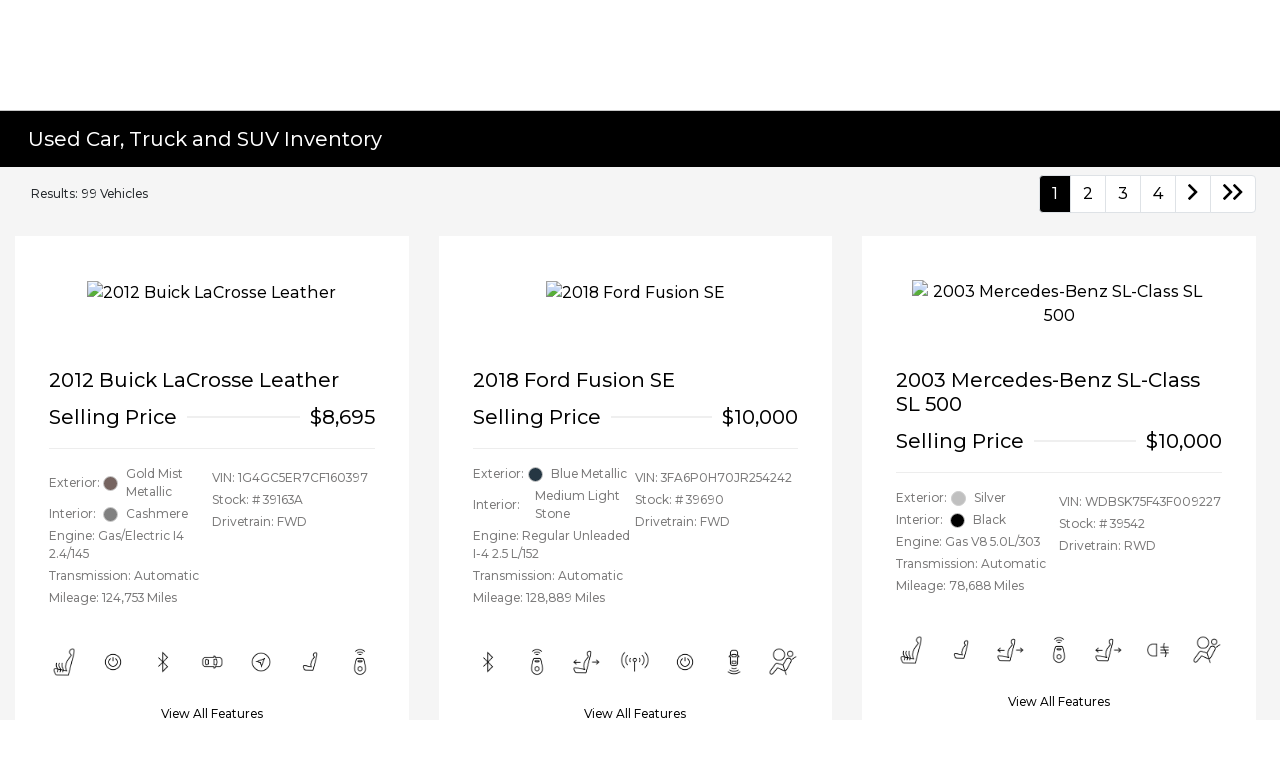

--- FILE ---
content_type: text/html
request_url: https://share.orbee.co/SiteContent/onsite/corner-overlay/orb_corner_overlay_v1.19.0.html
body_size: 22130
content:
<html><head><script defer>var jl=Object.defineProperty;var Yl=(V,J,Te)=>J in V?jl(V,J,{enumerable:!0,configurable:!0,writable:!0,value:Te}):V[J]=Te;var Ro=(V,J,Te)=>(Yl(V,typeof J!="symbol"?J+"":J,Te),Te),Uo=(V,J,Te)=>{if(!J.has(V))throw TypeError("Cannot "+Te)};var Zt=(V,J,Te)=>(Uo(V,J,"read from private field"),Te?Te.call(V):J.get(V)),po=(V,J,Te)=>{if(J.has(V))throw TypeError("Cannot add the same private member more than once");J instanceof WeakSet?J.add(V):J.set(V,Te)},uo=(V,J,Te,ft)=>(Uo(V,J,"write to private field"),ft?ft.call(V,Te):J.set(V,Te),Te);(function(V){typeof define=="function"&&define.amd?define(V):V()})(function(){var wt,Et;"use strict";var V=document.createElement("style");V.textContent=`:root{--orb-main-color: rgba(42, 98, 255, 1);--orb-btn-pulse-box-shadow: rgba(255, 82, 82, 0);--orb-form-input-focus: #ffffff;--orb-form-textarea-focus: #ffffff}#orb-a677b2d7-6ad0-4b6f-8660-ad21140ed6c4-container *{margin:unset;padding:unset;font-family:inherit}.orb-input:focus{background-color:var(--orb-form-input-focus)!important}.orb-textarea:focus{background-color:var(--orb-form-textarea-focus)!important}@keyframes orb-pulse{0%{transform:scale(.9);box-shadow:0 0 0 0 var(--orb-main-color)}70%{transform:scale(1);box-shadow:0 0 0 10px var(--orb-btn-pulse-box-shadow)}to{transform:scale(.9);box-shadow:0 0 0 0 var(--orb-btn-pulse-box-shadow)}}
`,document.head.appendChild(V);const J={context:void 0,registry:void 0},ft={equals:(e,t)=>e===t};let fo=ko;const at=1,Rt=2,bo={owned:null,cleanups:null,context:null,owner:null};var U=null;let eo=null,j=null,Le=null,it=null,Ut=0;function go(e,t){const o=j,l=U,n=e.length===0,r=t===void 0?l:t,a=n?bo:{owned:null,cleanups:null,context:r?r.context:null,owner:r},i=n?e:()=>e(()=>ct(()=>Wt(a)));U=a,j=null;try{return Mt(i,!0)}finally{j=o,U=l}}function C(e,t){t=t?Object.assign({},ft,t):ft;const o={value:e,observers:null,observerSlots:null,comparator:t.equals||void 0},l=n=>(typeof n=="function"&&(n=n(o.value)),ho(o,n));return[So.bind(o),l]}function Qe(e,t,o){const l=oo(e,t,!1,at);_t(l)}function yo(e,t,o){fo=Wo;const l=oo(e,t,!1,at);(!o||!o.render)&&(l.user=!0),it?it.push(l):_t(l)}function to(e,t,o){o=o?Object.assign({},ft,o):ft;const l=oo(e,t,!0,0);return l.observers=null,l.observerSlots=null,l.comparator=o.equals||void 0,_t(l),So.bind(l)}function ct(e){if(j===null)return e();const t=j;j=null;try{return e()}finally{j=t}}function jt(e){yo(()=>ct(e))}function mo(e){return U===null||(U.cleanups===null?U.cleanups=[e]:U.cleanups.push(e)),e}function Q(){return U}function jo(e,t){const o=U,l=j;U=e,j=null;try{return Mt(t,!0)}catch(n){lo(n)}finally{U=o,j=l}}function So(){if(this.sources&&this.state)if(this.state===at)_t(this);else{const e=Le;Le=null,Mt(()=>qt(this),!1),Le=e}if(j){const e=this.observers?this.observers.length:0;j.sources?(j.sources.push(this),j.sourceSlots.push(e)):(j.sources=[this],j.sourceSlots=[e]),this.observers?(this.observers.push(j),this.observerSlots.push(j.sources.length-1)):(this.observers=[j],this.observerSlots=[j.sources.length-1])}return this.value}function ho(e,t,o){let l=e.value;return(!e.comparator||!e.comparator(l,t))&&(e.value=t,e.observers&&e.observers.length&&Mt(()=>{for(let n=0;n<e.observers.length;n+=1){const r=e.observers[n],a=eo&&eo.running;a&&eo.disposed.has(r),(a?!r.tState:!r.state)&&(r.pure?Le.push(r):it.push(r),r.observers&&xo(r)),a||(r.state=at)}if(Le.length>1e6)throw Le=[],new Error},!1)),t}function _t(e){if(!e.fn)return;Wt(e);const t=U,o=j,l=Ut;j=U=e,Yo(e,e.value,l),j=o,U=t}function Yo(e,t,o){let l;try{l=e.fn(t)}catch(n){return e.pure&&(e.state=at,e.owned&&e.owned.forEach(Wt),e.owned=null),e.updatedAt=o+1,lo(n)}(!e.updatedAt||e.updatedAt<=o)&&(e.updatedAt!=null&&"observers"in e?ho(e,l):e.value=l,e.updatedAt=o)}function oo(e,t,o,l=at,n){const r={fn:e,state:l,updatedAt:null,owned:null,sources:null,sourceSlots:null,cleanups:null,value:t,owner:U,context:U?U.context:null,pure:o};return U===null||U!==bo&&(U.owned?U.owned.push(r):U.owned=[r]),r}function Yt(e){if(e.state===0)return;if(e.state===Rt)return qt(e);if(e.suspense&&ct(e.suspense.inFallback))return e.suspense.effects.push(e);const t=[e];for(;(e=e.owner)&&(!e.updatedAt||e.updatedAt<Ut);)e.state&&t.push(e);for(let o=t.length-1;o>=0;o--)if(e=t[o],e.state===at)_t(e);else if(e.state===Rt){const l=Le;Le=null,Mt(()=>qt(e,t[0]),!1),Le=l}}function Mt(e,t){if(Le)return e();let o=!1;t||(Le=[]),it?o=!0:it=[],Ut++;try{const l=e();return qo(o),l}catch(l){o||(it=null),Le=null,lo(l)}}function qo(e){if(Le&&(ko(Le),Le=null),e)return;const t=it;it=null,t.length&&Mt(()=>fo(t),!1)}function ko(e){for(let t=0;t<e.length;t++)Yt(e[t])}function Wo(e){let t,o=0;for(t=0;t<e.length;t++){const l=e[t];l.user?e[o++]=l:Yt(l)}for(t=0;t<o;t++)Yt(e[t])}function qt(e,t){e.state=0;for(let o=0;o<e.sources.length;o+=1){const l=e.sources[o];if(l.sources){const n=l.state;n===at?l!==t&&(!l.updatedAt||l.updatedAt<Ut)&&Yt(l):n===Rt&&qt(l,t)}}}function xo(e){for(let t=0;t<e.observers.length;t+=1){const o=e.observers[t];o.state||(o.state=Rt,o.pure?Le.push(o):it.push(o),o.observers&&xo(o))}}function Wt(e){let t;if(e.sources)for(;e.sources.length;){const o=e.sources.pop(),l=e.sourceSlots.pop(),n=o.observers;if(n&&n.length){const r=n.pop(),a=o.observerSlots.pop();l<n.length&&(r.sourceSlots[a]=l,n[l]=r,o.observerSlots[l]=a)}}if(e.owned){for(t=e.owned.length-1;t>=0;t--)Wt(e.owned[t]);e.owned=null}if(e.cleanups){for(t=e.cleanups.length-1;t>=0;t--)e.cleanups[t]();e.cleanups=null}e.state=0}function Jo(e){return e instanceof Error?e:new Error(typeof e=="string"?e:"Unknown error",{cause:e})}function lo(e,t=U){throw Jo(e)}function vt(e,t){return ct(()=>e(t||{}))}const Xo=e=>`Stale read from <${e}>.`;function Ko(e){const t=e.keyed,o=to(()=>e.when,void 0,{equals:(l,n)=>t?l===n:!l==!n});return to(()=>{const l=o();if(l){const n=e.children;return typeof n=="function"&&n.length>0?ct(()=>n(t?l:()=>{if(!ct(o))throw Xo("Show");return e.when})):n}return e.fallback},void 0,void 0)}function Qo(e,t,o){let l=o.length,n=t.length,r=l,a=0,i=0,c=t[n-1].nextSibling,s=null;for(;a<n||i<r;){if(t[a]===o[i]){a++,i++;continue}for(;t[n-1]===o[r-1];)n--,r--;if(n===a){const d=r<l?i?o[i-1].nextSibling:o[r-i]:c;for(;i<r;)e.insertBefore(o[i++],d)}else if(r===i)for(;a<n;)(!s||!s.has(t[a]))&&t[a].remove(),a++;else if(t[a]===o[r-1]&&o[i]===t[n-1]){const d=t[--n].nextSibling;e.insertBefore(o[i++],t[a++].nextSibling),e.insertBefore(o[--r],d),t[n]=o[r]}else{if(!s){s=new Map;let S=i;for(;S<r;)s.set(o[S],S++)}const d=s.get(t[a]);if(d!=null)if(i<d&&d<r){let S=a,v=1,P;for(;++S<n&&S<r&&!((P=s.get(t[S]))==null||P!==d+v);)v++;if(v>d-i){const Pe=t[a];for(;i<d;)e.insertBefore(o[i++],Pe)}else e.replaceChild(o[i++],t[a++])}else a++;else t[a++].remove()}}}const Bo="_$DX_DELEGATE";function Zo(e,t,o,l={}){let n;return go(r=>{n=r,t===document?e():we(t,e(),t.firstChild?null:void 0,o)},l.owner),()=>{n(),t.textContent=""}}function Lt(e,t,o){let l;const n=()=>{const a=document.createElement("template");return a.innerHTML=e,o?a.content.firstChild.firstChild:a.content.firstChild},r=t?()=>ct(()=>document.importNode(l||(l=n()),!0)):()=>(l||(l=n())).cloneNode(!0);return r.cloneNode=r,r}function io(e,t=window.document){const o=t[Bo]||(t[Bo]=new Set);for(let l=0,n=e.length;l<n;l++){const r=e[l];o.has(r)||(o.add(r),t.addEventListener(r,el))}}function p(e,t,o){o==null?e.removeAttribute(t):e.setAttribute(t,o)}function Ze(e,t){t==null?e.removeAttribute("class"):e.className=t}function f(e,t,o){return ct(()=>e(t,o))}function we(e,t,o,l){if(o!==void 0&&!l&&(l=[]),typeof t!="function")return Jt(e,t,l,o);Qe(n=>Jt(e,t(),n,o),l)}function el(e){const t=`$$${e.type}`;let o=e.composedPath&&e.composedPath()[0]||e.target;for(e.target!==o&&Object.defineProperty(e,"target",{configurable:!0,value:o}),Object.defineProperty(e,"currentTarget",{configurable:!0,get(){return o||document}});o;){const l=o[t];if(l&&!o.disabled){const n=o[`${t}Data`];if(n!==void 0?l.call(o,n,e):l.call(o,e),e.cancelBubble)return}o=o._$host||o.parentNode||o.host}}function Jt(e,t,o,l,n){for(;typeof o=="function";)o=o();if(t===o)return o;const r=typeof t,a=l!==void 0;if(e=a&&o[0]&&o[0].parentNode||e,r==="string"||r==="number")if(r==="number"&&(t=t.toString()),a){let i=o[0];i&&i.nodeType===3?i.data=t:i=document.createTextNode(t),o=Dt(e,o,l,i)}else o!==""&&typeof o=="string"?o=e.firstChild.data=t:o=e.textContent=t;else if(t==null||r==="boolean")o=Dt(e,o,l);else{if(r==="function")return Qe(()=>{let i=t();for(;typeof i=="function";)i=i();o=Jt(e,i,o,l)}),()=>o;if(Array.isArray(t)){const i=[],c=o&&Array.isArray(o);if(no(i,t,o,n))return Qe(()=>o=Jt(e,i,o,l,!0)),()=>o;if(i.length===0){if(o=Dt(e,o,l),a)return o}else c?o.length===0?Fo(e,i,l):Qo(e,o,i):(o&&Dt(e),Fo(e,i));o=i}else if(t.nodeType){if(Array.isArray(o)){if(a)return o=Dt(e,o,l,t);Dt(e,o,null,t)}else o==null||o===""||!e.firstChild?e.appendChild(t):e.replaceChild(t,e.firstChild);o=t}else console.warn("Unrecognized value. Skipped inserting",t)}return o}function no(e,t,o,l){let n=!1;for(let r=0,a=t.length;r<a;r++){let i=t[r],c=o&&o[r],s;if(!(i==null||i===!0||i===!1))if((s=typeof i)=="object"&&i.nodeType)e.push(i);else if(Array.isArray(i))n=no(e,i,c)||n;else if(s==="function")if(l){for(;typeof i=="function";)i=i();n=no(e,Array.isArray(i)?i:[i],Array.isArray(c)?c:[c])||n}else e.push(i),n=!0;else{const d=String(i);c&&c.nodeType===3&&c.data===d?e.push(c):e.push(document.createTextNode(d))}}return n}function Fo(e,t,o=null){for(let l=0,n=t.length;l<n;l++)e.insertBefore(t[l],o)}function Dt(e,t,o,l){if(o===void 0)return e.textContent="";const n=l||document.createTextNode("");if(t.length){let r=!1;for(let a=t.length-1;a>=0;a--){const i=t[a];if(n!==i){const c=i.parentNode===e;!r&&!a?c?e.replaceChild(n,i):e.insertBefore(n,o):c&&i.remove()}else r=!0}}else e.insertBefore(n,o);return[n]}const tl="http://www.w3.org/2000/svg";function ol(e,t=!1){return t?document.createElementNS(tl,e):document.createElement(e)}function ll(e){const{useShadow:t}=e,o=document.createTextNode(""),l=()=>e.mount||document.body,n=Q();let r,a=!!J.context;return yo(()=>{r||(r=jo(n,()=>to(()=>e.children)));const i=l();if(i instanceof HTMLHeadElement){const[c,s]=C(!1),d=()=>s(!0);go(S=>we(i,()=>c()?S():r(),null)),mo(d)}else{const c=ol(e.isSVG?"g":"div",e.isSVG),s=t&&c.attachShadow?c.attachShadow({mode:"open"}):c;Object.defineProperty(c,"_$host",{get(){return o.parentNode},configurable:!0}),we(s,r),i.appendChild(c),e.ref&&e.ref(c),mo(()=>i.removeChild(c))}},void 0,{render:!a}),o}var il=()=>["%csolid-devtools","color: #fff; background: #2c4f7c; padding: 1px 4px;"];function nl(...e){console.warn(...il(),...e)}nl('`import "solid-devtools";` is an entry point for the vite plugin.\nIf you\'re seeing this message you probably forgot to add the plugin to your vite config.');const ql="";let m;const sl=(e,t)=>{const o={id:cl(),name:e,replaceableVars:{},isNoConnectionMode:!1,environment:"PROD",namespace:xl()},{id:l}=o;window.orb.onsites?window.orb.onsites[l]=o:window.orb.onsites={[l]:o},m=window.orb.onsites[l],Ml(t),vl(),Dl()},Vt=e=>JSON.parse(JSON.stringify(e)),rl=e=>{const{vehicleOutList:t}=m.replaceableVars;let o=t.replaceAll("'",'"');return o=JSON.parse(o),o.forEach(l=>{const n=Object.entries(l);let r;n.forEach((c,s)=>{s===0?r=e.filter(d=>d[c[0]]===c[1]):r.length>0&&(r=r.filter(d=>d[c[0]]===c[1]))});let a=JSON.stringify(e),i;r.forEach(c=>{i=JSON.stringify(c),a=a.replace(i,""),a=a.replace("[,","["),a=a.replace(",]","]"),a=a.replace(",,",","),e=JSON.parse(a)})}),e},Mo=e=>{const t=e.split("-");t.shift();const o=t.slice(0,-5);return o.forEach((n,r)=>{r!==0&&(o[r]=n[0].toUpperCase()+n.slice(1))}),o.join("")},al=()=>{const e=`
    #orb-${m.id} *,
    #orb-popup-container-${m.id} * {
      margin: unset;
      padding: unset;
      font-family: inherit;
    }
  `,t=document.createElement("style");t.type="text/css",t.appendChild(document.createTextNode(e)),document.head.appendChild(t)},cl=()=>"10000000-1000-4000-8000-100000000000".replace(/[018]/g,e=>(e^crypto.getRandomValues(new Uint8Array(1))[0]&15>>e/4).toString(16)),dl=()=>{const e=document.querySelectorAll("orb > div");let t;for(let o=0;o<e.length&&!t;o++){const l=e[o];l.hasAttribute("id")||(t=l)}return t},pe=e=>{const{target:t,type:o}=e,l=Mo(t.id),{replaceableVars:n,isMobile:r}=m,a=n[l+"StylesMobile"],i=n[l+"StylesDesktop"],c=n[l+"HoverStylesMobile"],s=n[l+"HoverStylesDesktop"];o==="mouseenter"?t.style.cssText=r?u(a,c):u(i,s):["mouseleave","click"].includes(o)&&(t.style.cssText=r?a:i)},Tt=(e,t=!1)=>{const o=Object.entries(e),{isMobile:l,replaceableVars:n}=m;o.forEach(r=>{const a=r[0],i=r[1];if(!i)return;const c=n[a+"StylesMobile"],s=n[a+"StylesDesktop"];i.style.cssText=l?c:s}),t&&window.addEventListener("resize",()=>Tt(e))},so=(e,t)=>{Object.entries(e).forEach(l=>{const n=l[0],r=l[1];if(!r)return;const{replaceableVars:a}=m,i=t||a[n+"Text"],c=i.includes("<b>");c?pl(r,i):ro(r,i);const s=[...r.children];let d=!1;s.forEach(S=>{const v=S.textContent;d=v.includes("<a"),d&&(S.textContent="",ul(S,v))}),!c&&!d&&(r.textContent=i)})},ro=(e,t)=>{const o=document.createElement("span");o.textContent=t,e.appendChild(o)},pl=(e,t)=>{t.split("<b>").forEach(l=>{if(l=l.split("</b>"),l[0]!==""){if(l.length>1){const n=document.createElement("strong");n.textContent=l[0],e.appendChild(n)}l[1]!==""&&ro(e,l[l.length-1])}})},ul=(e,t)=>{t.split("<a").forEach(l=>{if(l=l.split("</a>"),l[0]!==""){if(l.length>1){const n=document.createElement("a"),r=l[0].split(">"),i=r[0].split("'");i.forEach((s,d)=>{if(s===""||!s.includes("="))return;const S=s.replaceAll(" ","").replaceAll("=","");n[S]=i[d+1]});const c=r[1];n.textContent=c,e.appendChild(n)}l[1]!==""&&ro(e,l[l.length-1])}})},fl=async()=>{const{blockedIpsList:e}=m.replaceableVars,t=e.split(",");let o;try{o=await fetch("https://api.ipify.org?format=json"),o=await o.json(),o=o.ip}catch{console.log("Orbee popup: an error ocurred while trying to fetch the IP address")}return t&&t.includes(o)},bl=()=>{const e=m.replaceableVars.locationId;return e?document.querySelector(`orb[data-location-id='${e}']`):document.body},gl=e=>{const{vdpUrlsList:t}=m.replaceableVars;let o=t.replaceAll("'",'"');o=JSON.parse(o);const l=Object.keys(o);return e.forEach(n=>{l.includes(n.vin)&&(n.page_url=o[n.vin])}),e},dt=(e,t=null,o=0)=>{var P;const l=window.orb.bootloader.scopes.oa.getNamespaces()[m.namespace].events(),{isMobile:n,vehicle:r}=m,{eventAdPackage:a,eventAdScript:i,eventAdUnit:c,eventContainsButton:s,eventIsRetargeting:d}=m.replaceableVars,S=e?"select":"view",v={object:"ad",ad_package:a,ad_script:i,ad_unit:c,contains_button:s,href:t,is_retargeting:d,element_id:((P=e==null?void 0:e.target)==null?void 0:P.id)||null,page_url:window.location.href,device_type:n?"mobile":"desktop",page:o,vehicle:r?{source:r.source??"viewed_vehicles",year:r.year,make:r.make,model:r.model,index:r.index??0,vin:r.vin}:null};l.track(S,v)},u=(e,t)=>{const o=e.split(";"),l={};o.forEach(i=>{if(!i)return;i=i.trim();const c=i.split(":");l[c[0]]=c[1]});const n=t.split(";"),r={};n.forEach(i=>{if(!i)return;i=i.trim();const c=i.split(":");r[c[0]]=c[1]}),Object.keys(r).forEach(i=>{l[i]=r[i]});let a="";return Object.entries(l).forEach(i=>{let c;c=i.join(":"),c+=";",a+=c}),a},yl=async e=>{const{vehiclesEndpoint:t}=m.replaceableVars;let o;try{o=await fetch(t+e),o=await o.json(),console.log(`Popup Cookie Inventory: ${t}${e}`)}catch(l){console.log("An Error Ocurred While Trying To Fetch The Inventory",l)}return o.vehicles},ml=()=>{const{toggleElList:e}=m.replaceableVars;e.split(",").forEach((o,l)=>{const n=document.querySelector(o);if(n){const r=n.style.display;window["orbInterval"+l]=setInterval(()=>{n.style.display=r!=="none"?"none":"block",clearInterval(window[`orbInterval${l}`])},1e3)}})},Sl=async()=>{const{accountToken:e,inventoryId:t,inventorySetId:o,inventoryEndpointBaseUrl:l,inventoryPage:n,inventoryVehiclesPerPage:r}=m.replaceableVars;let a;try{a=await fetch(`${l}inventory/accounts/${e}/inventories/${t}/sets/${o}/vehicles?%7B%22ruleset%22%3A%7B%22category%22%3A%22every%22%2C%22rulegroups%22%3A%5B%7B%22rules%22%3A%5B%7B%22key%22%3A%22web_price%22%2C%22op%22%3A%22nis%22%2C%22value%22%3Anull%7D%2C%7B%22key%22%3A%22msrp%22%2C%22op%22%3A%22nis%22%2C%22value%22%3Anull%7D%5D%7D%5D%7D%7D&per_page=${r}&page=${n}`),a=await a.json()}catch(i){console.error("Orbee: an error ocurred while trying to fetch the whole inventory",i)}return a},hl=(e,t)=>{const{similarCriteria:o}=m.replaceableVars,l={},n=o.split(",");t.forEach((i,c)=>{n.forEach(s=>{c===0&&(l[s]=[]),i[s]&&!l[s].includes(i[s])&&l[s].push(i[s])})});const r=Object.keys(l);let a=[];return r.forEach(i=>{l[i].forEach(c=>{e.forEach(s=>{s[i]===c&&a.push(s)})})}),a},kl=(e=0,t)=>{const o=Math.ceil(e),l=Math.floor(t);return Math.floor(Math.random()*(l-o+1)+o)},xl=()=>{let e;try{const t=orb.bootloader.scopes.oa.getNamespaces();if(t.hasOwnProperty("__orbee"))e="__orbee";else{let o=Object.values(orb.bootloader.scopes.oa.tokens);for(const l of o)if(t[l].pluginDetails().hasOwnProperty("siteContent")){e=l;break}}}catch(t){console.log("An Error Ocurred While Trying To Get The Namespace",t)}return e},Bl=e=>{const{viewedVehiclesCustomFieldsFilter:t}=m.replaceableVars,o=Fl(t),l=(r,a,i)=>r.custom_fields[a]===i;let n;for(let r=0;r<o.length;r++){const{fieldName:a,filterValue:i}=o[r];r===0?n=e.filter(c=>l(c,a,i)):n=n.filter(c=>l(c,a,i))}return n},Fl=e=>JSON.parse(e.replaceAll("`",'"')),Ml=e=>{const{replaceableVars:t}=m,o="{{packaging}}";t.packaging=o.includes("{{")?e:o;const l="{{isDebugging}}";t.isDebugging=l==="true";const n="{{isDesktopOnly}}";t.isDesktopOnly=n==="true";const r="{{isMobileOnly}}";t.isMobileOnly=r==="true";const a="{{isFirstSessionAccessOnly}}";t.isFirstSessionAccessOnly=a==="true";const i="{{onsiteSessionId}}";t.onsiteSessionId=i.includes("{{")?null:i;const c="{{LOCATION_ID}}";t.locationId=c.includes("{{")?null:c;const s="{{blockedIpsList}}";t.blockedIpsList=s.includes("{{")?null:s;const d="{{cookieId}}";t.cookieId=d.includes("{{")?null:d;const S="{{mobileBreakpoint}}";t.mobileBreakpoint=S.includes("{{")?768:Number(S);const v="{{toggleElList}}";t.toggleElList=v.includes("{{")?null:v;const P="{{expirationDate}}";t.expirationDate=P.includes("{{")?null:P},vl=()=>{const{replaceableVars:e}=m,t="{{eventAdPackage}}";e.eventAdPackage=t.includes("{{")?{}.VITE_EVENT_AD_PACKAGE||null:t;const o="{{eventAdScript}}";e.eventAdScript=o.includes("{{")?{}.VITE_EVENT_AD_SCRIPT||null:o;const l="{{eventAdUnit}}";e.eventAdUnit=l.includes("{{")?{}.VITE_EVENT_AD_UNIT||null:l;const n="{{eventContainsButton}}";e.eventContainsButton={}.VITE_EVENT_CONTAINS_BUTTON||n!=="false";const r="{{eventIsRetargeting}}";e.eventIsRetargeting={}.VITE_EVENT_IS_RETARGETING||r==="true"},Dl=()=>{const{replaceableVars:e}=m,t="{{vehiclesEndpoint}}";e.vehiclesEndpoint=t.includes("{{")?"https://p.orbee.co/users/vehicles?cookie=":t;const o="{{vdpUrlsList}}";e.vdpUrlsList=o.includes("{{")?null:o;const l="{{similarCriteria}}";e.similarCriteria=l.includes("{{")?{}.VITE_SIMILAR_CRITERIA||"body_style":l;const n="{{viewedVehiclesCustomFieldsFilter}}";e.viewedVehiclesCustomFieldsFilter=n.includes("{{")?{}.VITE_VIEWED_VEHICLES_CUSTOM_FIELDS_FILTER||null:n},vo=()=>{const{replaceableVars:e}=m,t="{{accountToken}}";e.accountToken=t.includes("{{")?{}.VITE_ACCOUNT_TOKEN||null:t;const o="{{inventoryId}}";e.inventoryId=o.includes("{{")?{}.VITE_INVENTORY_ID||null:o;const l="{{inventorySetId}}";e.inventorySetId=l.includes("{{")?{}.VITE_INVENTORY_SET_ID||null:l;const n="{{inventoryEndpointBaseUrl}}";e.inventoryEndpointBaseUrl=n.includes("{{")?{}.VITE_INVENTORY_ENDPOINT_BASE_URL||"https://p.api.orb.ee/":n;const r="{{inventoryPage}}";e.inventoryPage=r.includes("{{")?{}.VITE_INVENTORY_PAGE||"1":r;const a="{{inventoryVehiclesPerPage}}";e.inventoryVehiclesPerPage=a.includes("{{")?{}.VITE_INVENTORY_VEHICLES_PER_PAGE||"15":a};class Do extends HTMLElement{constructor(){super();po(this,wt,void 0);po(this,Et,void 0);const{parentElement:o}=this;if(o){uo(this,Et,n=>{n.forEach(r=>{const{attributeName:a}=r;if(["style"].includes(a)&&r.target===this.parentElement){const i=this.getAttribute("when");this.updateStyles(i)}})}),uo(this,wt,new MutationObserver(Zt(this,Et)));const l={attributeFilter:["style"]};Zt(this,wt).observe(this.parentElement,l)}}updateStyles(o){const{parentElement:l}=this,{display:n}=(l==null?void 0:l.style)||"block",{style:r}=this;if(r.display=o==="false"?"none":n,!l)return;const{flexDirection:a,justifyContent:i,alignItems:c,width:s,height:d}=l.style;r.flexDirection=a,!this.getAttribute("restricted")&&(r.justifyContent=i,r.alignItems=c,r.width=s,r.height=d)}disconnectedCallback(){Zt(this,wt).disconnect()}attributeChangedCallback(o,l,n){this.updateStyles(n)}}wt=new WeakMap,Et=new WeakMap,Ro(Do,"observedAttributes",["when"]);const Se=(e,t,o=!1)=>{const{replaceableVars:l,initialReplaceableVars:n,isMobile:r}=m,a=Mo(e.id),i={};i[a]=e;let c,s;r?(c=l[a+"StylesMobile"])&&(s=n[a+"StylesMobile"]):(c=l[a+"StylesDesktop"])&&(s=n[a+"StylesDesktop"]);let d;o?d=u(t,s):d=u(c,t),r?l[a+"StylesMobile"]=d:l[a+"StylesDesktop"]=d,Tt(i,!1)},Tl=Lt("<p>"),wl=Lt('<section><header><p></p></header><main><img><orb-display><section><p></p><div><p></p><p></p></div></section></orb-display></main><footer><div><orb-display><button></button></orb-display><orb-display><button></button></orb-display><orb-display><button></button></orb-display></div><div><orb-display><button><p></p><orb-display><img alt="arrow pointing right"></orb-display></button></orb-display><orb-display><button></button></orb-display><orb-display><button>',!0,!1);function Pl(e){const[t,o]=C(""),[l,n]=C(!0),[r,a]=C(0),i={welcomeBackPage:void 0,callBtn:void 0,viewVehicleBtn:void 0,closePopupNotNowBtn:void 0,goToFormBtn:void 0,goToFormBtnText:void 0,goToTradePageBtn:void 0,openChatBtn:void 0,welcomeBackHeader:void 0,popupTitle:void 0,popupSubtitle:void 0,welcomeBackBody:void 0,vehicleImg:void 0,welcomeBackYearMakeModel:void 0,welcomeBackPriceArea:void 0,welcomeBackFooter:void 0,topBtns:void 0,bottomBtns:void 0,vehiclePriceType:void 0,vehiclePrice:void 0},{id:c,replaceableVars:s,namespace:d}=m,{isNoVehicleMode:S,callBtnPhoneNum:v,goToTradePageUrl:P,viewVehicleBtnTargetType:Pe,goToTradePageTargetType:Ue,displayCallBtn:je,displayViewVehicleBtn:Ve,displayClosePopupNotNowBtn:Ye,shouldGoToTradePageBtnRedirect:He,displayGoToFormBtn:Ae,displayGoToTradePageBtn:ue,displayOpenChatBtn:fe,goToFormBtnText:he,goToFormBtnIconSrc:Ge}=m.replaceableVars;let ke;jt(()=>{ke=orb.bootloader.scopes.oa.getNamespaces()[d].datastore().getStore("__oa-seg").getAll(),o(Ee()?"Autotrader welcomes you!":s.popupTitleText),n(s.displayPopupSubtitle),a([Ae,ue,fe].filter(Y=>Y).length),so({popupSubtitle:i.popupSubtitle,viewVehicleBtn:i.viewVehicleBtn,closePopupNotNowBtn:i.closePopupNotNowBtn,goToTradePageBtn:i.goToTradePageBtn,callBtn:i.callBtn,openChatBtn:i.openChatBtn}),Tt(i,!1),r()===0&&Se(i.welcomeBackFooter,"gap: 0",!1)});const Ee=()=>{Object.values(ke).includes("source-medium:autotrader.com/referral")},be=()=>{window.open(e.vehicleUrl,Pe)},xe=()=>{window.open(`tel:${v}`,"_self")},Z=()=>{He&&window.open(P,Ue)},se=()=>{e.triggerPopup(),document.querySelector(".gg-chat-wrapper button[role='switch']").click()};return(()=>{const Y=wl(),I=Y.firstChild,H=I.firstChild,_=I.nextSibling,$=_.firstChild,q=$.nextSibling,ee=q.firstChild,y=ee.firstChild,W=y.nextSibling,x=W.firstChild,te=x.nextSibling,oe=_.nextSibling,F=oe.firstChild,M=F.firstChild,B=M.firstChild,T=M.nextSibling,D=T.firstChild,L=T.nextSibling,A=L.firstChild,E=F.nextSibling,G=E.firstChild,O=G.firstChild,le=O.firstChild,re=le.nextSibling,ae=re.firstChild,z=G.nextSibling,ie=z.firstChild,Be=z.nextSibling,R=Be.firstChild;f(g=>{i.welcomeBackPage=g},Y),p(Y,"id",`orb-welcome-back-page-${c}`);const X=i.welcomeBackHeader;typeof X=="function"?f(X,I):i.welcomeBackHeader=I,p(I,"id",`orb-welcome-back-header-${c}`);const ge=i.popupTitle;typeof ge=="function"?f(ge,H):i.popupTitle=H,p(H,"id",`orb-popup-title-${c}`),we(H,t),we(I,vt(Ko,{get when(){return l()},get children(){const g=Tl(),Re=i.popupSubtitle;return typeof Re=="function"?f(Re,g):i.popupSubtitle=g,p(g,"id",`orb-popup-subtitle-${c}`),g}}),null);const $e=i.welcomeBackBody;typeof $e=="function"?f($e,_):i.welcomeBackBody=_,p(_,"id",`orb-welcome-back-body-${c}`);const Fe=i.vehicleImg;typeof Fe=="function"?f(Fe,$):i.vehicleImg=$,p($,"id",`orb-vehicle-img-${c}`),p(q,"when",!S),q._$owner=Q(),p(ee,"id",`orb-welcome-back-vehicle-description-area-${c}`);const ce=i.welcomeBackYearMakeModel;typeof ce=="function"?f(ce,y):i.welcomeBackYearMakeModel=y,p(y,"id",`orb-welcome-back-year-make-model-${c}`),we(y,()=>e.vehicleTitle);const Oe=i.welcomeBackPriceArea;typeof Oe=="function"?f(Oe,W):i.welcomeBackPriceArea=W,p(W,"id",`orb-welcome-back-price-area-${c}`);const Me=i.vehiclePriceType;typeof Me=="function"?f(Me,x):i.vehiclePriceType=x,p(x,"id",`orb-vehicle-price-type-${c}`),we(x,()=>e.isNoPriceMode?"":e.vehiclePriceType+":");const ve=i.vehiclePrice;typeof ve=="function"?f(ve,te):i.vehiclePrice=te,p(te,"id",`orb-vehicle-price-${c}`),we(te,()=>e.isNoPriceMode?"":e.vehiclePrice);const Ne=i.welcomeBackFooter;typeof Ne=="function"?f(Ne,oe):i.welcomeBackFooter=oe,p(oe,"id",`orb-welcome-back-footer-${c}`);const ne=i.topBtns;typeof ne=="function"?f(ne,F):i.topBtns=F,p(F,"id",`orb-top-btns-${c}`),p(M,"when",je),M._$owner=Q(),B.addEventListener("mouseleave",g=>pe(g)),B.addEventListener("mouseenter",g=>pe(g)),B.$$click=g=>{e.triggerEventTracker(g),xe()};const N=i.callBtn;typeof N=="function"?f(N,B):i.callBtn=B,p(B,"id",`orb-call-btn-${c}`),p(T,"when",Ve),T._$owner=Q(),D.addEventListener("mouseleave",g=>pe(g)),D.addEventListener("mouseenter",g=>pe(g)),D.$$click=g=>{e.triggerEventTracker(g,e.vehicleUrl),be()};const K=i.viewVehicleBtn;typeof K=="function"?f(K,D):i.viewVehicleBtn=D,p(D,"id",`orb-view-vehicle-btn-${c}`),p(L,"when",Ye),L._$owner=Q(),A.addEventListener("mouseleave",g=>pe(g)),A.addEventListener("mouseenter",g=>pe(g)),A.$$click=g=>{e.triggerEventTracker(g),e.triggerPopup()};const ye=i.closePopupNotNowBtn;typeof ye=="function"?f(ye,A):i.closePopupNotNowBtn=A,p(A,"id",`orb-close-popup-not-now-btn-${c}`);const ze=i.bottomBtns;typeof ze=="function"?f(ze,E):i.bottomBtns=E,p(E,"id",`orb-bottom-btns-${c}`),p(G,"when",Ae),G._$owner=Q(),O.addEventListener("mouseleave",g=>pe(g)),O.addEventListener("mouseenter",g=>pe(g)),O.$$click=g=>{pe(g),e.triggerEventTracker(g),e.triggerForm()};const Ce=i.goToFormBtn;typeof Ce=="function"?f(Ce,O):i.goToFormBtn=O,p(O,"id",`orb-go-to-form-btn-${c}`);const w=i.goToFormBtnText;typeof w=="function"?f(w,le):i.goToFormBtnText=le,p(le,"id",`orb-go-to-form-btn-text-${c}`),we(le,he),p(re,"restricted","true"),re._$owner=Q(),p(ae,"id",`orb-go-to-form-btn-icon-${c}`),p(ae,"src",Ge),p(z,"when",ue&&P),z._$owner=Q(),ie.addEventListener("mouseleave",g=>pe(g)),ie.addEventListener("mouseenter",g=>pe(g)),ie.$$click=g=>{e.triggerEventTracker(g,P),Z()};const _e=i.goToTradePageBtn;typeof _e=="function"?f(_e,ie):i.goToTradePageBtn=ie,p(ie,"id",`orb-go-to-trade-page-btn-${c}`),p(Be,"when",fe),Be._$owner=Q(),R.addEventListener("mouseleave",g=>pe(g)),R.addEventListener("mouseenter",g=>pe(g)),R.$$click=g=>{e.triggerEventTracker(g),se()};const qe=i.openChatBtn;return typeof qe=="function"?f(qe,R):i.openChatBtn=R,p(R,"id",`orb-open-chat-btn-${c}`),Qe(g=>{const Re=e.vehicleImage,Ie=r()<2;return Re!==g._v$&&p($,"src",g._v$=Re),Ie!==g._v$2&&p(re,"when",g._v$2=Ie),g},{_v$:void 0,_v$2:void 0}),Y})()}io(["click"]);const $l=Lt('<section><orb-display><header><section><p></p><orb-display><div><p></p><p></p></div></orb-display></section></header></orb-display><main><p></p><form><div><input type="text" name="orb-name" autocomplete="off"><div></div><label>Full name*</label></div><div><input type="email" name="orb-email" autocomplete="off"><div></div><label>Email*</label></div><div><input type="tel" name="orb-phone" autocomplete="off"><div></div><label></label></div><orb-display><div><textarea type="text" name="orb-message" autocomplete="off"></textarea><div></div><label>Message</label></div></orb-display><div><input type="hidden" name="vin" autocomplete="off"></div><div><input type="hidden" name="year" autocomplete="off"></div><div><input type="hidden" name="make" autocomplete="off"></div><div><input type="hidden" name="model" autocomplete="off"></div><div><input type="hidden" name="stock" autocomplete="off"></div><div><input type="hidden" name="trim" autocomplete="off"></div><button type="submit" disabled="true">',!0,!1);function Cl(e){const[t,o]=C(!1),[l,n]=C(!1),[r,a]=C(!1),[i,c]=C(""),s={formPage:void 0,formHeader:void 0,confirmAvailabilityForm:void 0,nameField:void 0,emailField:void 0,phoneField:void 0,textarea:void 0,formSubmitBtn:void 0,vinHiddenGroup:void 0,vinField:void 0,yearHiddenGroup:void 0,yearField:void 0,makeHiddenGroup:void 0,makeField:void 0,modelHiddenGroup:void 0,modelField:void 0,stockNumberHiddenGroup:void 0,stockNumberField:void 0,trimHiddenGroup:void 0,trimField:void 0,formPriceArea:void 0,formTitle:void 0,formSubtitle:void 0,floatingLabelGroupNameField:void 0,floatingLabelGroupEmailField:void 0,floatingLabelGroupPhoneField:void 0,floatingLabelGroupTextarea:void 0,floatingLabelBackgroundNameField:void 0,floatingLabelBackgroundEmailField:void 0,floatingLabelBackgroundPhoneField:void 0,floatingLabelBackgroundTextarea:void 0,floatingLabelNameField:void 0,floatingLabelEmailField:void 0,floatingLabelPhoneField:void 0,floatingLabelTextarea:void 0},{id:d}=m,{isFormOnly:S,isNoVehicleMode:v,formLabelSizeUnselectedDesktop:P,formLabelSizeUnselectedMobile:Pe,formLabelDistanceFromTopUnselectedDesktop:Ue,formLabelDistanceFromTopUnselectedMobile:je,formLabelSizeSelectedDesktop:Ve,formLabelSizeSelectedMobile:Ye,formLabelDistanceFromTopSelectedDesktop:He,formLabelDistanceFromTopSelectedMobile:Ae,formTitleText:ue,formName:fe,isPostingToADF:he,isMessageFieldDisplayed:Ge,emailFieldDangerStyles:ke,floatingLabelEmailFieldDangerStyles:Ee,nameFieldDangerStyles:be,floatingLabelNameFieldDangerStyles:xe,phoneFieldDangerStyles:Z,floatingLabelPhoneFieldDangerStyles:se,formSubmitBtnDisabledStyles:Y,isPhoneFieldRequired:I}=m.replaceableVars;jt(()=>{H(),oe(),so({formSubtitle:s.formSubtitle,formSubmitBtn:s.formSubmitBtn}),Tt(s,!1),(s.formSubmitBtn.disabled=!0)&&Se(s.formSubmitBtn,Y,!1)});const H=()=>{he&&s.confirmAvailabilityForm.setAttribute("oa-lead","")},_=()=>({labelSizeUnselected:e.isPhone?Pe:P,labelTopUnselected:e.isPhone?je:Ue,labelSizeSelected:e.isPhone?Ye:Ve,labelTopSelected:e.isPhone?Ae:He}),$=F=>{let M=document.querySelector(`#orb-confirm-availability-form-${d} input[name=${F}]`);M||(M=document.querySelector(`#orb-confirm-availability-form-${d} textarea[name='${F}']`));const B=M.parentElement.querySelector("div"),T=M.parentElement.querySelector("label"),{labelSizeSelected:D,labelTopSelected:L}=_();T.style.top=L,T.style.fontSize=D,B.style.top="-4px",B.style.width=`${T.clientWidth}px`,B.style.display="block"},q=F=>{let M=document.querySelector(`#orb-confirm-availability-form-${d} input[name=${F}]`);M||(M=document.querySelector(`#orb-confirm-availability-form-${d} textarea[name='${F}']`));const B=M.parentElement.querySelector("div"),T=M.parentElement.querySelector("label");if(M.value===""||!M.value){const{labelSizeUnselected:D,labelTopUnselected:L}=_();T.style.top=L,T.style.fontSize=D,B.style.top="8px",B.style.display="none"}},ee=()=>{s.nameField.value===""||!s.nameField.value?(Se(s.nameField,be,!1),Se(s.floatingLabelNameField,xe,!1),s.nameField.focus()):(Se(s.nameField,be,!0),n(!0),x())},y=()=>{s.emailField.value===""||!s.emailField.value?(Se(s.emailField,ke,!1),Se(s.floatingLabelEmailField,Ee,!1),s.emailField.focus()):(Se(s.emailField,ke,!0),o(!0),x())},W=()=>{s.phoneField.value===""||!s.phoneField.value?(Se(s.phoneField,Z,!1),Se(s.floatingLabelPhoneField,se,!1),s.phoneField.focus()):(Se(s.phoneField,Z,!0),a(!0),x())},x=()=>{I&&!r()||t()&&l()&&(Se(s.formSubmitBtn,Y,!0),s.formSubmitBtn.disabled=!1,s.formSubmitBtn.addEventListener("mouseenter",F=>{pe(F)}),s.formSubmitBtn.addEventListener("mouseleave",F=>{pe(F)}))},te=F=>{F.preventDefault(),e.triggerEventTracker(F),e.triggerConfirmationPage()},oe=()=>{c(`Phone${I?"*":""}`)};return(()=>{const F=$l(),M=F.firstChild,B=M.firstChild,T=B.firstChild,D=T.firstChild,L=D.nextSibling,A=L.firstChild,E=A.firstChild,G=E.nextSibling,O=M.nextSibling,le=O.firstChild,re=le.nextSibling,ae=re.firstChild,z=ae.firstChild,ie=z.nextSibling,Be=ie.nextSibling,R=ae.nextSibling,X=R.firstChild,ge=X.nextSibling,$e=ge.nextSibling,Fe=R.nextSibling,ce=Fe.firstChild,Oe=ce.nextSibling,Me=Oe.nextSibling,ve=Fe.nextSibling,Ne=ve.firstChild,ne=Ne.firstChild,N=ne.nextSibling,K=N.nextSibling,ye=ve.nextSibling,ze=ye.firstChild,Ce=ye.nextSibling,w=Ce.firstChild,_e=Ce.nextSibling,qe=_e.firstChild,g=_e.nextSibling,Re=g.firstChild,Ie=g.nextSibling,We=Ie.firstChild,et=Ie.nextSibling,Ke=et.firstChild,tt=et.nextSibling;f(me=>{s.formPage=me},F),p(F,"id",`orb-form-page-${d}`),p(M,"when",!v),M._$owner=Q();const bt=s.formHeader;typeof bt=="function"?f(bt,B):s.formHeader=B,p(B,"id",`orb-form-header-${d}`),p(T,"id",`orb-form-vehicle-description-area-${d}`);const gt=s.formTitle;typeof gt=="function"?f(gt,D):s.formTitle=D,p(D,"id",`orb-form-title-${d}`),we(D,()=>S?ue:e.vehicleTitle),L._$owner=Q();const nt=s.formPriceArea;typeof nt=="function"?f(nt,A):s.formPriceArea=A,p(A,"id",`orb-form-price-area-${d}`);const Xt=s.formVehiclePriceType;typeof Xt=="function"?f(Xt,E):s.formVehiclePriceType=E,p(E,"id",`orb-form-vehicle-price-type-${d}`),we(E,()=>e.vehiclePriceType+":");const Pt=s.formVehiclePrice;typeof Pt=="function"?f(Pt,G):s.formVehiclePrice=G,p(G,"id",`orb-form-vehicle-price-${d}`),we(G,()=>e.vehiclePrice),p(O,"id",`orb-form-body-${d}`);const pt=s.formSubtitle;typeof pt=="function"?f(pt,le):s.formSubtitle=le,p(le,"id",`orb-form-subtitle-${d}`);const Kt=s.confirmAvailabilityForm;typeof Kt=="function"?f(Kt,re):s.confirmAvailabilityForm=re,p(re,"id",`orb-confirm-availability-form-${d}`),p(re,"name",fe);const Qt=s.floatingLabelGroupNameField;typeof Qt=="function"?f(Qt,ae):s.floatingLabelGroupNameField=ae,Ze(ae,`orb-floating-label-group-${d}`),z.$$click=me=>{e.triggerEventTracker(me)},z.addEventListener("blur",ee),z.addEventListener("focus",me=>$("orb-name"));const b=s.nameField;typeof b=="function"?f(b,z):s.nameField=z,p(z,"id",`orb-name-field-${d}`);const h=s.floatingLabelBackgroundNameField;typeof h=="function"?f(h,ie):s.floatingLabelBackgroundNameField=ie,Ze(ie,`orb-floating-label-bg-${d}`);const Je=s.floatingLabelNameField;typeof Je=="function"?f(Je,Be):s.floatingLabelNameField=Be,p(Be,"id",`orb-floating-label-name-field-${d}`),Ze(Be,`orb-floating-label-${d}`);const De=s.floatingLabelGroupEmailField;typeof De=="function"?f(De,R):s.floatingLabelGroupEmailField=R,Ze(R,`orb-floating-label-group-${d}`),X.$$click=me=>{e.triggerEventTracker(me)},X.addEventListener("blur",y),X.addEventListener("focus",me=>$("orb-email"));const de=s.emailField;typeof de=="function"?f(de,X):s.emailField=X,p(X,"id",`orb-email-field-${d}`);const ot=s.floatingLabelBackgroundEmailField;typeof ot=="function"?f(ot,ge):s.floatingLabelBackgroundEmailField=ge,Ze(ge,`orb-floating-label-bg-${d}`);const Xe=s.floatingLabelEmailField;typeof Xe=="function"?f(Xe,$e):s.floatingLabelEmailField=$e,p($e,"id",`orb-floating-label-email-field-${d}`),Ze($e,`orb-floating-label-${d}`);const lt=s.floatingLabelGroupPhoneField;typeof lt=="function"?f(lt,Fe):s.floatingLabelGroupPhoneField=Fe,Ze(Fe,`orb-floating-label-group-${d}`),ce.$$click=me=>{e.triggerEventTracker(me)},ce.addEventListener("blur",()=>{I?W():q("orb-phone")}),ce.addEventListener("focus",me=>$("orb-phone"));const yt=s.phoneField;typeof yt=="function"?f(yt,ce):s.phoneField=ce,p(ce,"id",`orb-phone-field-${d}`);const mt=s.floatingLabelBackgroundPhoneField;typeof mt=="function"?f(mt,Oe):s.floatingLabelBackgroundPhoneField=Oe,Ze(Oe,`orb-floating-label-bg-${d}`);const St=s.floatingLabelPhoneField;typeof St=="function"?f(St,Me):s.floatingLabelPhoneField=Me,p(Me,"id",`orb-floating-label-phone-field-${d}`),Ze(Me,`orb-floating-label-${d}`),we(Me,i),p(ve,"when",Ge),ve._$owner=Q();const ht=s.floatingLabelGroupTextarea;typeof ht=="function"?f(ht,Ne):s.floatingLabelGroupTextarea=Ne,Ze(Ne,`orb-floating-label-group-${d}`),ne.$$click=me=>{e.triggerEventTracker(me)},ne.addEventListener("blur",me=>q("orb-message")),ne.addEventListener("focus",me=>$("orb-message"));const st=s.textarea;typeof st=="function"?f(st,ne):s.textarea=ne,p(ne,"id",`orb-message-field-${d}`);const ut=s.floatingLabelBackgroundTextarea;typeof ut=="function"?f(ut,N):s.floatingLabelBackgroundTextarea=N,Ze(N,`orb-floating-label-bg-${d}`);const $t=s.floatingLabelTextarea;typeof $t=="function"?f($t,K):s.floatingLabelTextarea=K,p(K,"id",`orb-floating-labe-textarea-${d}`),Ze(K,`orb-floating-label-${d}`);const kt=s.vinHiddenGroup;typeof kt=="function"?f(kt,ye):s.vinHiddenGroup=ye,p(ye,"id",`orb-vin-hidden-group-${d}`);const rt=s.vinField;typeof rt=="function"?f(rt,ze):s.vinField=ze,p(ze,"id",`orb-vin-field-${d}`);const Nt=s.yearHiddenGroup;typeof Nt=="function"?f(Nt,Ce):s.yearHiddenGroup=Ce,p(Ce,"id",`orb-year-hidden-group-${d}`);const xt=s.yearField;typeof xt=="function"?f(xt,w):s.yearField=w,p(w,"id",`orb-year-field-${d}`);const Bt=s.makeHiddenGroup;typeof Bt=="function"?f(Bt,_e):s.makeHiddenGroup=_e,p(_e,"id",`orb-make-hidden-group-${d}`);const Ft=s.makeField;typeof Ft=="function"?f(Ft,qe):s.makeField=qe,p(qe,"id",`orb-make-field-${d}`);const Ct=s.modelHiddenGroup;typeof Ct=="function"?f(Ct,g):s.modelHiddenGroup=g,p(g,"id",`orb-model-hidden-group-${d}`);const It=s.modelField;typeof It=="function"?f(It,Re):s.modelField=Re,p(Re,"id",`orb-model-field-${d}`);const Ht=s.stockNumberHiddenGroup;typeof Ht=="function"?f(Ht,Ie):s.stockNumberHiddenGroup=Ie,p(Ie,"id",`orb-stock-number-hidden-group-${d}`);const At=s.stockNumberField;typeof At=="function"?f(At,We):s.stockNumberField=We,p(We,"id",`orb-stock-number-field-${d}`);const Gt=s.trimHiddenGroup;typeof Gt=="function"?f(Gt,et):s.trimHiddenGroup=et,p(et,"id",`orb-trim-group-${d}`);const Ot=s.trimField;typeof Ot=="function"?f(Ot,Ke):s.trimField=Ke,p(Ke,"id",`orb-trim-field-${d}`),tt.$$click=me=>te(me);const zt=s.formSubmitBtn;return typeof zt=="function"?f(zt,tt):s.formSubmitBtn=tt,p(tt,"id",`orb-form-submit-btn-${d}`),Qe(()=>p(L,"when",!e.isNoPriceMode)),Qe(()=>ze.value=e.vehicleVin),Qe(()=>w.value=e.vehicleYear),Qe(()=>qe.value=e.vehicleMake),Qe(()=>Re.value=e.vehicleModel),Qe(()=>We.value=e.vehicleStockNumber),Qe(()=>Ke.value=e.vehicleTrim),F})()}io(["click"]);const _l=Lt('<section><main><img alt="confirmation icon"><p>');function Ll(){const e={confirmationPage:void 0,confirmationBody:void 0,confirmationIcon:void 0,confirmationFeedbackMsg:void 0},{id:t}=m,{confirmationIconSrc:o}=m.replaceableVars;return jt(()=>{so({confirmationFeedbackMsg:e.confirmationFeedbackMsg}),Tt(e,!1)}),(()=>{const l=_l(),n=l.firstChild,r=n.firstChild,a=r.nextSibling,i=e.confirmationPage;typeof i=="function"?f(i,l):e.confirmationPage=l,p(l,"id",`orb-confirmation-page-${t}`);const c=e.confirmationBody;typeof c=="function"?f(c,n):e.confirmationBody=n,p(n,"id",`orb-confirmation-body-${t}`);const s=e.confirmationIcon;typeof s=="function"?f(s,r):e.confirmationIcon=r,p(r,"id",`orb-confirmation-icon-${t}`),p(r,"src",o);const d=e.confirmationFeedbackMsg;return typeof d=="function"?f(d,a):e.confirmationFeedbackMsg=a,p(a,"id",`orb-confirmation-feedback-msg-${t}`),l})()}const Vl=()=>Vt({mobileBreakpoint:"768",phoneBreakpoint:"425",modalDistanceFromOpenBtn:"60",offsetHeight:"500",vehicleIndex:null,isNoPriceMode:!1,displayXCloseBtn:!1,isFormOnly:!1,isNoVehicleMode:!1,isDebugging:!1,isDesktopOnly:!1,isMobileOnly:!1,shouldAlwaysTriggerDesktop:!1,shouldAlwaysTriggerMobile:!1,isRecommendedVehiclesMode:!1,cookieId:null,vehiclesEndpoint:"https://p.orbee.co/users/vehicles?cookie=",vdpUrlsList:null,locationId:null,vehicleOutList:null,toggleElList:null,blockedIpsList:null,colorMarkBtnText:"Confirm Availability",popupImgSrc:null,openPopupBtnIconSrc:"https://share.orbee.co/assets/icons/bell.svg",closePopupBtnIconSrc:"https://share.orbee.co/assets/icons/x.svg",colorMarkBtnIconSrc:"https://share.orbee.co/assets/icons/arrow-left.svg",popupContainerStylesDesktop:"",popupContainerStylesMobile:"",mainContainerStylesDesktop:"top:unset; right: unset;",mainContainerStylesMobile:"top:unset; right: unset;",overlayStylesDesktop:"",overlayStylesMobile:"background-color: rgb(0, 0, 0, 0.5);",openAndClosePopupBtnStylesDesktop:"bottom: 24px; left: 24px; height: 41px; width: 41px; font-size: 20px; background-color: rgba(42, 98, 255, 1); color: #FFFFFF;",openAndClosePopupBtnStylesMobile:"bottom: 24px; left: 24px; height: 41px; width: 41px; font-size: 20px; background-color: rgba(42, 98, 255, 1); color: #FFFFFF;",closePopupBtnIconStylesDesktop:"",closePopupBtnIconStylesMobile:"",openPopupBtnIconStylesDesktop:"",openPopupBtnIconStylesMobile:"",modalContainerStylesDesktop:"left: 24px; width: 256px; background-color: #FFFFFF; color: rgba(42, 98, 255, 1);",modalContainerStylesMobile:"background-color: #FFFFFF; color: rgba(42, 98, 255, 1);",xCloseBtnContainerStylesDesktop:"left: 16px; top: 12px",xCloseBtnContainerStylesMobile:"left: 16px; top: 12px",xCloseBtnStylesDesktop:"color: rgba(42, 98, 255, 1);",xCloseBtnStylesMobile:"color: rgba(42, 98, 255, 1);",colorMarkStylesDesktop:"background-color: rgba(42, 98, 255, 1); color: #FFFFFF;",colorMarkStylesMobile:"background-color: rgba(42, 98, 255, 1); color: #FFFFFF;",colorMarkStylesAtFormPage:"display: flex; flex-direction: column; justify-content: center; height: 40px;",colorMarkBtnStylesDesktop:"color: rgba(255, 255, 255, 1); font-size: 12px;",colorMarkBtnStylesMobile:"color: rgba(255, 255, 255, 1); font-size: 16px;",goBackBtnStylesDesktop:"cursor: pointer;",goBackBtnStylesMobile:"cursor: pointer;",pagesContainerStylesDesktop:"background-color: #F9F9F9;",pagesContainerStylesMobile:"background-color: #F9F9F9;",pagesContainerStylesAtFormPage:"padding: 64px 16px 24px;",openAndClosePopupBtnHoverStylesDesktop:"background-color: rgba(42, 98, 255, 0.5);",openAndClosePopupBtnHoverStylesMobile:"background-color: rgba(42, 98, 255, 0.5);",xCloseBtnHoverStylesDesktop:"background-color: rgba(42, 98, 255, 0.5);",xCloseBtnHoverStylesMobile:"background-color: rgba(42, 98, 255, 0.5);"}),El=()=>{const{replaceableVars:e,isMobile:t}=m,o=Vl(),l="{{phoneBreakpoint}}";e.phoneBreakpoint=l.includes("{{")?o.phoneBreakpoint:l;const n="{{modalDistanceFromOpenBtn}}";e.modalDistanceFromOpenBtn=n.includes("{{")?o.modalDistanceFromOpenBtn:n;const r="{{offsetHeight}}";e.offsetHeight=r.includes("{{")?o.offsetHeight:r;const a="{{vehicleIndex}}";e.vehicleIndex=a.includes("{{")?{}.VITE_VEHICLE_INDEX||o.vehicleIndex:a;const i="{{isNoPriceMode}}";e.isNoPriceMode=i.includes("{{")?o.isNoPriceMode:i==="true";const c="{{displayXCloseBtn}}";e.displayXCloseBtn=c.includes("{{")?o.displayXCloseBtn:c==="true";const s="{{isFormOnly}}";e.isFormOnly=s.includes("{{")?o.isFormOnly:s==="true";const d="{{isNoVehicleMode}}";e.isNoVehicleMode=d.includes("{{")?o.isNoVehicleMode:d==="true";const S="{{shouldAlwaysTriggerDesktop}}";e.shouldAlwaysTriggerDesktop=S.includes("{{")?o.shouldAlwaysTriggerDesktop:S==="true";const v="{{shouldAlwaysTriggerMobile}}";e.shouldAlwaysTriggerMobile=v.includes("{{")?o.shouldAlwaysTriggerMobile:v==="true";const P="{{isRecommendedVehiclesMode}}";e.isRecommendedVehiclesMode=P.includes("{{")?{}.VITE_IS_RECOMMENDED_VEHICLE_MODE||o.isRecommendedVehiclesMode:P==="true";const Pe="{{vehicleOutList}}";e.vehicleOutList=Pe.includes("{{")?o["vehicleOutList "]:Pe;const Ue="{{colorMarkBtnText}}";e.colorMarkBtnText=Ue.includes("{{")?o.colorMarkBtnText:Ue;const je="{{popupImgSrc}}";e.popupImgSrc=je.includes("{{")?o.popupImgSrc:je;const Ve="{{openPopupBtnIconSrc}}";e.openPopupBtnIconSrc=Ve.includes("{{")?o.openPopupBtnIconSrc:Ve;const Ye="{{closePopupBtnIconSrc}}";e.closePopupBtnIconSrc=Ye.includes("{{")?o.closePopupBtnIconSrc:Ye;const He="{{colorMarkBtnIconSrc}}";e.colorMarkBtnIconSrc=He.includes("{{")?o.colorMarkBtnIconSrc:He;const Ae="{{popupContainerStylesDesktop}}";e.popupContainerStylesDesktop=Ae.includes("{{")?o.popupContainerStylesDesktop:Ae;const ue="{{popupContainerStylesMobile}}";e.popupContainerStylesMobile=ue.includes("{{")?o.popupContainerStylesMobile:ue;let fe="{{mainContainerStylesDesktop}}";fe=fe.includes("{{")?o.mainContainerStylesDesktop:fe,e.mainContainerStylesDesktop=u(fe,"position: fixed; display: flex; font-family: 'Roboto', sans-serif; z-index: 2147483647 !important;");let he="{{mainContainerStylesMobile}}";he=he.includes("{{")?o.mainContainerStylesMobile:he,e.mainContainerStylesMobile=u(he,"position: fixed; display: flex; font-family: 'Roboto', sans-serif; z-index: 2147483647 !important;");const Ge=o.overlayStylesDesktop;e.overlayStylesDesktop=Ge;let ke="{{overlayStylesMobile}}";ke=ke.includes("{{")?o.overlayStylesMobile:ke,e.overlayStylesMobile=u(ke,"position: fixed; top: 0; left: 0; height: 100vh; width: 100vw; z-index: 2147483646 !important;");let Ee="{{openAndClosePopupBtnStylesDesktop}}";Ee=Ee.includes("{{")?o.openAndClosePopupBtnStylesDesktop:Ee,e.openAndClosePopupBtnStylesDesktop=u(Ee,"position: fixed; display: flex; justify-content: center; align-items: center; border-radius: 50%; border: none; font-weight: bold; box-shadow: 0 3px 10px rgb(0 0 0 / 0.2); animation-iteration-count: infinite; animation-duration: 2s; cursor: pointer;");let be="{{openAndClosePopupBtnStylesMobile}}";be=be.includes("{{")?o.openAndClosePopupBtnStylesMobile:be,e.openAndClosePopupBtnStylesMobile=u(be,"position: fixed; display: flex; justify-content: center; align-items: center; border-radius: 50%; border: none; font-weight: bold; box-shadow: 0 3px 10px rgb(0 0 0 / 0.2); animation-iteration-count: infinite; animation-duration: 2s; cursor: pointer;");let xe="{{closePopupBtnIconStylesDesktop}}";xe=xe.includes("{{")?o.closePopupBtnIconStylesDesktop:xe,e.closePopupBtnIconStylesDesktop=u(xe,"max-width: unset;");let Z="{{closePopupBtnIconStylesMobile}}";Z=Z.includes("{{")?o.closePopupBtnIconStylesMobile:Z,e.closePopupBtnIconStylesMobile=u(Z,"max-width: unset;");let se="{{openPopupBtnIconStylesDesktop}}";se=se.includes("{{")?o.openPopupBtnIconStylesDesktop:se,e.openPopupBtnIconStylesDesktop=u(se,"max-width: unset;");let Y="{{openPopupBtnIconStylesMobile}}";Y=Y.includes("{{")?o.openPopupBtnIconStylesMobile:Y,e.openPopupBtnIconStylesMobile=u(Y,"max-width: unset;");let I="{{modalContainerStylesDesktop}}";I=I.includes("{{")?o.modalContainerStylesDesktop:I,e.modalContainerStylesDesktop=u(I,`position: fixed; bottom: -${e.offsetHeight}px; display: flex; flex-direction: column; border-radius: 12px; box-shadow: 0 3px 10px rgb(0 0 0 / 0.2); opacity: 0; transition: transform 0.5s, opacity 1s; z-index: 2147483647 !important;`);let H="{{modalContainerStylesMobile}}";H=H.includes("{{")?o.modalContainerStylesMobile:H,e.modalContainerStylesMobile=u(H,`position: fixed; bottom: -${e.offsetHeight}px; left: 0; width: 100vw; display: flex; flex-direction: column; border-radius: 12px; box-shadow: 0 3px 10px rgb(0 0 0 / 0.2); opacity: 1; transition: transform 0.5s; z-index: 2147483647 !important;`);let _="{{xCloseBtnContainerStylesDesktop}}";_=_.includes("{{")?o.xCloseBtnContainerStylesDesktop:_,e.xCloseBtnContainerStylesDesktop=u(_,"position: absolute; border-top-right-radius: 12px;");let $="{{xCloseBtnContainerStylesMobile}}";$=$.includes("{{")?o.xCloseBtnContainerStylesMobile:$,e.xCloseBtnContainerStylesMobile=u($,"position: absolute; border-top-right-radius: 12px;");let q="{{xCloseBtnStylesDesktop}}";q=q.includes("{{")?o.xCloseBtnStylesDesktop:q,e.xCloseBtnStylesDesktop=u(q,"width: 16px; text-align: center; cursor: pointer;");let ee="{{xCloseBtnStylesMobile}}";ee=ee.includes("{{")?o.xCloseBtnStylesMobile:ee,e.xCloseBtnStylesMobile=u(ee,"width: 16px; text-align: center; cursor: pointer;");let y="{{colorMarkStylesDesktop}}";y=y.includes("{{")?o.colorMarkStylesDesktop:y,e.colorMarkStylesDesktop=u(y,"position: absolute; width: 100%; height: 14px; border-radius: 12px 12px 0 0; padding: 0;");let W="{{colorMarkStylesMobile}}";W=W.includes("{{")?o.colorMarkStylesMobile:W,e.colorMarkStylesMobile=u(W,"position: absolute; width: 100%; height: 14px; border-radius: 12px 12px 0 0; padding: 0;");const x="{{colorMarkStylesAtFormPage}}";e.colorMarkStylesAtFormPage=x.includes("{{")?o.colorMarkStylesAtFormPage:x;let te="{{colorMarkBtnStylesDesktop}}";te=te.includes("{{")?o.colorMarkBtnStylesDesktop:te,e.colorMarkBtnStylesDesktop=u(te,"display: flex; align-items: center; width: 100%; height: 24px; gap: 20.5px; padding: 0 0 0 16px; background-color: transparent; border: 1px solid transparent; border-radius: 4px; font-weight: 500; line-height: 16px;");let oe="{{colorMarkBtnStylesMobile}}";oe=oe.includes("{{")?o.colorMarkBtnStylesMobile:oe,e.colorMarkBtnStylesMobile=u(oe,"display: flex; align-items: center; width: 100%; height: 42px; gap: 20.5px; padding: 0 0 0 16px; background-color: transparent; border: 1px solid transparent; border-radius: 8px; font-weight: 500; line-height: 18px;");const F="{{goBackBtnStylesDesktop}}";e.goBackBtnStylesDesktop=F.includes("{{")?o.goBackBtnStylesDesktop:F;const M="{{goBackBtnStylesMobile}}";e.goBackBtnStylesMobile=M.includes("{{")?o.goBackBtnStylesMobile:M;let B="{{pagesContainerStylesDesktop}}";B=B.includes("{{")?o.pagesContainerStylesDesktop:B,e.pagesContainerStylesDesktop=u(B,"display: flex; flex-direction: column; height: 100%; padding: 38px 16px 24px; border-radius: 12px;");let T="{{pagesContainerStylesMobile}}";T=T.includes("{{")?o.pagesContainerStylesMobile:T,e.pagesContainerStylesMobile=u(T,"display: flex; flex-direction: column; height: 100%; padding: 38px 24px 24px; border-radius: 12px 12px 0 0;");const D="{{pagesContainerStylesAtFormPage}}";e.pagesContainerStylesAtFormPage=D.includes("{{")?o.pagesContainerStylesAtFormPage:D;const L="{{openAndClosePopupBtnHoverStylesDesktop}}";e.openAndClosePopupBtnHoverStylesDesktop=L.includes("{{")?o.openAndClosePopupBtnHoverStylesDesktop:L;const A="{{openAndClosePopupBtnHoverStylesMobile}}";e.openAndClosePopupBtnHoverStylesMobile=A.includes("{{")?o.openAndClosePopupBtnHoverStylesMobile:A;const E="{{xCloseBtnHoverStylesDesktop}}";e.xCloseBtnHoverStylesDesktop=E.includes("{{")?o.xCloseBtnHoverStylesDesktop:E;const G="{{xCloseBtnHoverStylesMobile}}";e.xCloseBtnHoverStylesMobile=G.includes("{{")?o.xCloseBtnHoverStylesMobile:G},Nl=()=>{const{packaging:e}=m.replaceableVars;return Vt({callBtnPhoneNum:null,goToTradePageUrl:null,viewVehicleBtnTargetType:"_blank",goToTradePageTargetType:"_blank",displayViewVehicleBtn:!0,displayClosePopupNotNowBtn:!0,displayGoToFormBtn:!0,displayCallBtn:!1,displayOpenChatBtn:!1,displayGoToTradePageBtn:!1,shouldGoToTradePageBtnRedirect:!0,displayPopupSubtitle:e!=="recommended-vehicles",popupTitleText:e==="welcome-back"?"Welcome back!":"You may also like this similar vehicle",popupSubtitleText:"Continue where you left off",callBtnText:"Call Now",viewVehicleBtnText:"See More",closePopupNotNowBtnText:"Not Now",goToFormBtnText:"Confirm Availability",goToTradePageBtnText:"Trade My Car",openChatBtnText:"Ask a Question",goToFormBtnIconSrc:"https://share.orbee.co/assets/icons/arrow-right-white.svg",welcomeBackPageStylesDesktop:"",welcomeBackPageStylesMobile:"",welcomeBackHeaderStylesDesktop:"display: flex; flex-direction: column; justify-content: center; align-items: center; gap: 8px; margin-bottom: 16px;",welcomeBackHeaderStylesMobile:"display: flex; flex-direction: column; justify-content: center; align-items: center; gap: 8px; margin-bottom: 24px;",popupTitleStylesDesktop:"font-size: 20px; line-height: 24px;",popupTitleStylesMobile:"font-size: 20px; line-height: 24px;",popupSubtitleStylesDesktop:"font-size: 13px; line-height: 15.73px; color: #525252;",popupSubtitleStylesMobile:"font-size: 16px; line-height: 19px; color: #525252;",welcomeBackBodyStylesDesktop:"display: flex; flex-direction: column; padding: 0px; margin: 0 0 16px 0;",welcomeBackBodyStylesMobile:"display: flex; padding: 0px; flex-direction: row; align-items: flex-start; margin: 0 0 24px 0; gap: 16px;",vehicleImgStylesDesktop:"height: 139px;",vehicleImgStylesMobile:"height: 113px;",welcomeBackYearMakeModelStylesDesktop:"font-size: 15px; line-height: 18.15px;",welcomeBackYearMakeModelStylesMobile:"font-size: 21px; line-height: 25px;",welcomeBackPriceAreaStylesDesktop:"font-size: 9px; line-height: 10.89px;",welcomeBackPriceAreaStylesMobile:"font-size: 17px; line-height: 20px;",vehiclePriceTypeStylesDesktop:"padding: 0; margin: 0;",vehiclePriceTypeStylesMobile:"padding: 0; margin: 0;",vehiclePriceStylesDesktop:"padding: 0; margin: 0;",vehiclePriceStylesMobile:"padding: 0; margin: 0;",welcomeBackFooterStylesDesktop:"display: flex; flex-direction: column; margin: 0; padding: 0px; gap: 8px;",welcomeBackFooterStylesMobile:"display: flex; flex-direction: column; align-items: flex-start; margin: 0; padding: 0px; gap: 16px;",topBtnsStylesDesktop:"gap: 8px;",topBtnsStylesMobile:"gap: 16px;",callBtnStylesDesktop:"background-color: rgba(42, 98, 255, 1); color: #FFFFFF; font-size: 9px; line-height: 16px;",callBtnStylesMobile:"background-color: rgba(42, 98, 255, 1); color: #FFFFFF; font-size: 16px; line-height: 18px;",viewVehicleBtnStylesDesktop:"background-color: rgba(42, 98, 255, 1); color: #FFFFFF; font-size: 9px; line-height: 16px;",viewVehicleBtnStylesMobile:"background-color: rgba(42, 98, 255, 1); color: #FFFFFF; font-size: 16px; line-height: 18px;",closePopupNotNowBtnStylesDesktop:"background-color: #FFFFFF; color: rgba(42, 98, 255, 1); border: 1px solid rgba(42, 98, 255, 1); font-size: 9px; line-height: 16px;",closePopupNotNowBtnStylesMobile:"background-color: #FFFFFF; color: rgba(42, 98, 255, 1); border: 1px solid rgba(42, 98, 255, 1); font-size: 16px; line-height: 18px;",bottomBtnsStylesDesktop:"display: flex; justify-content: space-between; width: 100%; gap: 8px;",bottomBtnsStylesMobile:"display: flex; justify-content: space-between; width: 100%; gap: 16px;",goToFormBtnStylesDesktop:"background-color: rgba(42, 98, 255, 1); color: #FFFFFF; font-size: 9px; line-height: 16px;",goToFormBtnStylesMobile:"background-color: rgba(42, 98, 255, 1); color: #FFFFFF; font-size: 16px; line-height: 18px;",goToFormBtnTextStylesDesktop:"margin: 0;",goToFormBtnTextStylesMobile:"margin: 0;",goToTradePageBtnStylesDesktop:"background-color: rgba(42, 98, 255, 1); color: #FFFFFF; font-size: 9px; line-height: 16px;",goToTradePageBtnStylesMobile:"background-color: rgba(42, 98, 255, 1); color: #FFFFFF; font-size: 16px; line-height: 18px;",openChatBtnStylesDesktop:"background-color: rgba(42, 98, 255, 1); color: #FFFFFF; font-size: 9px; line-height: 16px;",openChatBtnStylesMobile:"background-color: rgba(42, 98, 255, 1); color: #FFFFFF; font-size: 16px; line-height: 18px;",callBtnHoverStylesDesktop:"background-color: rgba(42, 98, 255, 0.5);",callBtnHoverStylesMobile:"background-color: rgba(42, 98, 255, 0.5);",viewVehicleBtnHoverStylesDesktop:"background-color: rgba(42, 98, 255, 0.5);",viewVehicleBtnHoverStylesMobile:"background-color: rgba(42, 98, 255, 0.5);",closePopupNotNowBtnHoverStylesDesktop:"background-color: #ffffff; color: rgba(42, 98, 255, 0.5); border: 1px solid rgba(42, 98, 255, 0.5)",closePopupNotNowBtnHoverStylesMobile:"background-color: #ffffff; color: rgba(42, 98, 255, 0.5); border: 1px solid rgba(42, 98, 255, 0.5)",goToFormBtnHoverStylesDesktop:"background-color: rgba(42, 98, 255, 0.5);",goToFormBtnHoverStylesMobile:"background-color: rgba(42, 98, 255, 0.5);",goToTradePageBtnHoverStylesDesktop:"background-color: rgba(42, 98, 255, 0.5);",goToTradePageBtnHoverStylesMobile:"background-color: rgba(42, 98, 255, 0.5);",openChatBtnHoverStylesDesktop:"background-color: rgba(42, 98, 255, 0.5);",openChatBtnHoverStylesMobile:"background-color: rgba(42, 98, 255, 0.5);"})},ao=()=>{const{replaceableVars:e}=m,t=Nl(),o="{{callBtnPhoneNum}}";e.callBtnPhoneNum=o.includes("{{")?t.callBtnPhoneNum:o;const l="{{goToTradePageUrl}}";e.goToTradePageUrl=l.includes("{{")?t.goToTradePageUrl:l;const n="{{viewVehicleBtnTargetType}}";e.viewVehicleBtnTargetType=n.includes("{{")?t.viewVehicleBtnTargetType:n;const r="{{goToTradePageTargetType}}";e.goToTradePageTargetType=r.includes("{{")?t.goToTradePageTargetType:r;const a="{{displayCallBtn}}";e.displayCallBtn=a.includes("{{")?t.displayCallBtn:a==="true";const i="{{displayViewVehicleBtn}}";e.displayViewVehicleBtn=i.includes("{{")?t.displayViewVehicleBtn:i!=="false";const c="{{displayClosePopupNotNowBtn}}";e.displayClosePopupNotNowBtn=c.includes("{{")?t.displayClosePopupNotNowBtn:c!=="false";const s="{{shouldGoToTradePageBtnRedirect}}";e.shouldGoToTradePageBtnRedirect=s.includes("{{")?t.shouldGoToTradePageBtnRedirect:s!=="false";const d="{{displayGoToFormBtn}}";e.displayGoToFormBtn=d.includes("{{")?t.displayGoToFormBtn:d!=="false";const S="{{displayGoToTradePageBtn}}";e.displayGoToTradePageBtn=S.includes("{{")?t.displayGoToTradePageBtn:S==="true";const v="{{displayOpenChatBtn}}";e.displayOpenChatBtn=v.includes("{{")?t.displayOpenChatBtn:v==="true";const P="{{displayPopupSubtitle}}";e.displayPopupSubtitle=P.includes("{{")?t.displayPopupSubtitle:P!=="false";const Pe="{{popupTitleText}}";e.popupTitleText=Pe.includes("{{")?t.popupTitleText:Pe;const Ue="{{popupSubtitleText}}";e.popupSubtitleText=Ue.includes("{{")?t.popupSubtitleText:Ue;const je="{{callBtnText}}";e.callBtnText=je.includes("{{")?t.callBtnText:je;const Ve="{{viewVehicleBtnText}}";e.viewVehicleBtnText=Ve.includes("{{")?t.viewVehicleBtnText:Ve;const Ye="{{closePopupNotNowBtnText}}";e.closePopupNotNowBtnText=Ye.includes("{{")?t.closePopupNotNowBtnText:Ye;const He="{{goToFormBtnText}}";e.goToFormBtnText=He.includes("{{")?t.goToFormBtnText:He;const Ae="{{goToTradePageBtnText}}";e.goToTradePageBtnText=Ae.includes("{{")?t.goToTradePageBtnText:Ae;const ue="{{openChatBtnText}}";e.openChatBtnText=ue.includes("{{")?t.openChatBtnText:ue;const fe="{{goToFormBtnIconSrc}}";e.goToFormBtnIconSrc=fe.includes("{{")?t.goToFormBtnIconSrc:fe;const he="{{welcomeBackPageStylesDesktop}}";e.welcomeBackPageStylesDesktop=he.includes("{{")?t.welcomeBackPageStylesDesktop:he;const Ge="{{welcomeBackPageStylesMobile}}";e.welcomeBackPageStylesMobile=Ge.includes("{{")?t.welcomeBackPageStylesMobile:Ge;const ke="{{welcomeBackHeaderStylesDesktop}}";e.welcomeBackHeaderStylesDesktop=ke.includes("{{")?t.welcomeBackHeaderStylesDesktop:ke;const Ee="{{welcomeBackHeaderStylesMobile}}";e.welcomeBackHeaderStylesMobile=Ee.includes("{{")?t.welcomeBackHeaderStylesMobile:Ee;let be="{{popupTitleStylesDesktop}}";be=be.includes("{{")?t.popupTitleStylesDesktop:be,e.popupTitleStylesDesktop=u(be,"margin: auto; padding: 0px; font-weight: 700; text-align: center;");let xe="{{popupTitleStylesMobile}}";xe=xe.includes("{{")?t.popupTitleStylesMobile:xe,e.popupTitleStylesMobile=u(xe,"margin: auto; padding: 0px; font-weight: 900; text-align: center;");let Z="{{popupSubtitleStylesDesktop}}";Z=Z.includes("{{")?t.popupSubtitleStylesDesktop:Z,e.popupSubtitleStylesDesktop=u(Z,"margin: auto; font-weight: 500; padding: 0px;");let se="{{popupSubtitleStylesDesltop}}";se=se.includes("{{")?t.popupSubtitleStylesMobile:se,e.popupSubtitleStylesMobile=u(se,"margin: auto; font-weight: 500; padding: 0px;");const Y="{{welcomeBackBodyStylesDesktop}}";e.welcomeBackBodyStylesDesktop=Y.includes("{{")?t.welcomeBackBodyStylesDesktop:Y;const I="{{welcomeBackBodyStylesMobile}}";e.welcomeBackBodyStylesMobile=I.includes("{{")?t.welcomeBackBodyStylesMobile:I;let H="{{vehicleImgStylesDesktop}}";H=H.includes("{{")?t.vehicleImgStylesDesktop:H,e.vehicleImgStylesDesktop=u(H,"width: 100%; border-radius: 8px; margin-bottom: 16px;");let _="{{vehicleImgStylesMobile}}";_=_.includes("{{")?t.vehicleImgStylesMobile:_,e.vehicleImgStylesMobile=u(_,"width: 50%; border-radius: 8px; margin-bottom: 0;");let $="{{welcomeBackYearMakeModelStylesDesktop}}";$=$.includes("{{")?t.welcomeBackYearMakeModelStylesDesktop:$,e.welcomeBackYearMakeModelStylesDesktop=u($,"width: 100%; font-weight: 900; padding: 0; margin: 0 0 8px 0;");let q="{{welcomeBackYearMakeModelStylesMobile}}";q=q.includes("{{")?t.welcomeBackYearMakeModelStylesMobile:q,e.welcomeBackYearMakeModelStylesMobile=u(q,"width: 100%; font-weight: 900; padding: 0; margin: 0 0 16px 0;");let ee="{{welcomeBackPriceAreaStylesDesktop}}";ee=ee.includes("{{")?t.welcomeBackPriceAreaStylesDesktop:ee,e.welcomeBackPriceAreaStylesDesktop=u(ee,"display: flex; justify-content: space-between; width: 100%; min-height: 11px; font-weight: 700;");let y="{{welcomeBackPriceAreaStylesMobile}}";y=y.includes("{{")?t.welcomeBackPriceAreaStylesMobile:y,e.welcomeBackPriceAreaStylesMobile=u(y,"display: flex; justify-content: space-between; width: 100%; min-height: 11px; font-weight: 700;");const W="{{vehiclePriceTypeStylesDesktop}}";e.vehiclePriceTypeStylesDesktop=W.includes("{{")?t.vehiclePriceTypeStylesDesktop:W;const x="{{vehiclePriceTypeStylesMobile}}";e.vehiclePriceTypeStylesMobile=x.includes("{{")?t.vehiclePriceTypeStylesMobile:x;const te="{{vehiclePriceStylesDesktop}}";e.vehiclePriceStylesDesktop=te.includes("{{")?t.vehiclePriceStylesDesktop:te;const oe="{{vehiclePriceStylesMobile}}";e.vehiclePriceStylesMobile=oe.includes("{{")?t.vehiclePriceStylesMobile:oe;const F="{{welcomeBackFooterStylesDesktop}}";e.welcomeBackFooterStylesDesktop=F.includes("{{")?t.welcomeBackFooterStylesDesktop:F;const M="{{welcomeBackFooterStylesMobile}}";e.welcomeBackFooterStylesMobile=M.includes("{{")?t.welcomeBackFooterStylesMobile:M;let B="{{topBtnsStylesDesktop}}";B=B.includes("{{")?t.topBtnsStylesDesktop:B,e.topBtnsStylesDesktop=u(B,"display: flex; justify-content: space-between; width: 100%;");let T="{{topBtnsStylesMobile}}";T=T.includes("{{")?t.topBtnsStylesMobile:T,e.topBtnsStylesMobile=u(T,"display: flex; justify-content: space-between; width: 100%;");let D="{{callBtnStylesDesktop}}";D=D.includes("{{")?t.callBtnStylesDesktop:D,e.callBtnStylesDesktop=u(D,"display: flex; justify-content: center; align-items: center; width: 100%; height: 24px; border-radius: 4px; border: 1px solid transparent; font-weight: 500; cursor: pointer;");let L="{{callBtnStylesMobile}}";L=L.includes("{{")?t.callBtnStylesMobile:L,e.callBtnStylesMobile=u(L,"display: flex; justify-content: center; align-items: center; width: 100%; height: 42px; border-radius: 8px; border: 1px solid transparent; font-weight: 500; cursor: pointer;");let A="{{viewVehicleBtnStylesDesktop}}";A=A.includes("{{")?t.viewVehicleBtnStylesDesktop:A,e.viewVehicleBtnStylesDesktop=u(A,"display: flex; justify-content: center; align-items: center; width: 100%; height: 24px; border-radius: 4px; border: 1px solid transparent; font-weight: 500; cursor: pointer;");let E="{{viewVehicleBtnStylesMobile}}";E=E.includes("{{")?t.viewVehicleBtnStylesMobile:E,e.viewVehicleBtnStylesMobile=u(E,"display: flex; justify-content: center; align-items: center; width: 100%; height: 42px; border-radius: 8px; border: 1px solid transparent; font-weight: 500; cursor: pointer;");let G="{{closePopupNotNowBtnStylesDesktop}}";G=G.includes("{{")?t.closePopupNotNowBtnStylesDesktop:G,e.closePopupNotNowBtnStylesDesktop=u(G,"display: flex; justify-content: center; align-items: center; width: 100%; height: 24px; border-radius: 4px; font-weight: 500; cursor: pointer;");let O="{{closePopupNotNowBtnStylesMobile}}";O=O.includes("{{")?t.closePopupNotNowBtnStylesMobile:O,e.closePopupNotNowBtnStylesMobile=u(O,"display: flex; justify-content: center; align-items: center; width: 100%; height: 42px; border-radius: 8px; font-weight: 500; cursor: pointer;");const le="{{bottomBtnsStylesDesktop}}";e.bottomBtnsStylesDesktop=le.includes("{{")?t.bottomBtnsStylesDesktop:le;const re="{{bottomBtnsStylesMobile}}";e.bottomBtnsStylesMobile=re.includes("{{")?t.bottomBtnsStylesMobile:re;let ae="{{goToFormBtnStylesDesktop}}";ae=ae.includes("{{")?t.goToFormBtnStylesDesktop:ae,e.goToFormBtnStylesDesktop=u(ae,"display: flex; justify-content: center; align-items: center; width: 100%; height: 24px; border: 1px solid transparent; border-radius: 4px; font-weight: 500; gap: 16px; cursor: pointer;");let z="{{goToFormBtnStylesMobile}}";z=z.includes("{{")?t.goToFormBtnStylesMobile:z,e.goToFormBtnStylesMobile=u(z,"display: flex; justify-content: center; align-items: center; width: 100%; height: 42px; border: 1px solid transparent; border-radius: 8px; font-weight: 500; gap: 16px; cursor: pointer;");const ie="{{goToFormBtnTextStylesDesktop}}";e.goToFormBtnTextStylesDesktop=ie.includes("{{")?t.goToFormBtnTextStylesDesktop:ie;const Be="{{goToFormBtnTextStylesMobile}}";e.goToFormBtnTextStylesMobile=Be.includes("{{")?t.goToFormBtnTextStylesMobile:Be;let R="{{goToTradePageBtnStylesDesktop}}";R=R.includes("{{")?t.goToTradePageBtnStylesDesktop:R,e.goToTradePageBtnStylesDesktop=u(R,"display: flex; justify-content: center; align-items: center; width: 100%; height: 24px; border: 1px solid transparent; border-radius: 4px; font-weight: 500; gap: 16px; cursor: pointer;");let X="{{goToTradePageBtnStylesMobile}}";X=X.includes("{{")?t.goToTradePageBtnStylesMobile:X,e.goToTradePageBtnStylesMobile=u(X,"display: flex; justify-content: center; align-items: center; width: 100%; height: 42px; border: 1px solid transparent; border-radius: 8px; font-weight: 500; gap: 16px; cursor: pointer;");let ge="{{openChatBtnStylesDesktop}}";ge=ge.includes("{{")?t.openChatBtnStylesDesktop:ge,e.openChatBtnStylesDesktop=u(ge,"display: flex; justify-content: center; align-items: center; width: 100%; height: 24px; border: 1px solid transparent; border-radius: 4px; font-weight: 500; gap: 16px; cursor: pointer;");let $e="{{openChatBtnStylesMobile}}";$e=$e.includes("{{")?t.openChatBtnStylesMobile:$e,e.openChatBtnStylesMobile=u($e,"display: flex; justify-content: center; align-items: center; width: 100%; height: 42px; border: 1px solid transparent; border-radius: 8px; font-weight: 500; gap: 16px; cursor: pointer;");const Fe="{{callBtnHoverStylesDesktop}}";e.callBtnHoverStylesDesktop=Fe.includes("{{")?t.callBtnHoverStylesDesktop:Fe;const ce="{{callBtnHoverStylesMobile}}";e.callBtnHoverStylesMobile=ce.includes("{{")?t.callBtnHoverStylesMobile:ce;const Oe="{{viewVehicleBtnHoverStylesDesktop}}";e.viewVehicleBtnHoverStylesDesktop=Oe.includes("{{")?t.viewVehicleBtnHoverStylesDesktop:Oe;const Me="{{viewVehicleBtnHoverStylesMobile}}";e.viewVehicleBtnHoverStylesMobile=Me.includes("{{")?t.viewVehicleBtnHoverStylesMobile:Me;const ve="{{closePopupNotNowBtnHoverStylesDesktop}}";e.closePopupNotNowBtnHoverStylesDesktop=ve.includes("{{")?t.closePopupNotNowBtnHoverStylesDesktop:ve;const Ne="{{closePopupNotNowBtnHoverStylesMobile}}";e.closePopupNotNowBtnHoverStylesMobile=Ne.includes("{{")?t.closePopupNotNowBtnHoverStylesMobile:Ne;const ne="{{goToFormBtnHoverStylesDesktop}}";e.goToFormBtnHoverStylesDesktop=ne.includes("{{")?t.goToFormBtnHoverStylesDesktop:ne;const N="{{goToFormBtnHoverStylesMobile}}";e.goToFormBtnHoverStylesMobile=N.includes("{{")?t.goToFormBtnHoverStylesMobile:N;const K="{{goToTradePageBtnHoverStylesDesktop}}";e.goToTradePageBtnHoverStylesDesktop=K.includes("{{")?t.goToTradePageBtnHoverStylesDesktop:K;const ye="{{goToTradePageBtnHoverStylesMobile}}";e.goToTradePageBtnHoverStylesMobile=ye.includes("{{")?t.goToTradePageBtnHoverStylesMobile:ye;const ze="{{openChatBtnHoverStylesDesktop}}";e.openChatBtnHoverStylesDesktop=ze.includes("{{")?t.openChatBtnHoverStylesDesktop:ze;const Ce="{{openChatBtnHoverStylesMobile}}";e.openChatBtnHoverStylesMobile=Ce.includes("{{")?t.openChatBtnHoverStylesMobile:Ce},Il=()=>Vt({formName:"corner-welcome-back-popup",isPostingToADF:!0,isMessageFieldDisplayed:!0,isPhoneFieldRequired:!1,formLabelSizeUnselectedDesktop:"10px",formLabelSizeUnselectedMobile:"14px",formLabelDistanceFromTopUnselectedDesktop:"6px",formLabelDistanceFromTopUnselectedMobile:"10px",formLabelSizeSelectedDesktop:"8px",formLabelSizeSelectedMobile:"8px",formLabelDistanceFromTopSelectedDesktop:"-5px",formLabelDistanceFromTopSelectedMobile:"-5px",formTitleText:"Welcome!",formSubtitleText:"Leave your information below and we will contact you about pricing and availability.",formSubmitBtnText:"Send message",formPageStylesDesktop:"",formPageStylesMobile:"",formHeaderStylesDesktop:"margin-bottom: 16px;",formHeaderStylesMobile:"margin-bottom: 24px;",formTitleStylesDesktop:"font-size: 15px; line-height: 17.58px;",formTitleStylesMobile:"font-size: 20px; line-height: 23.44px;",formPriceAreaStylesDesktop:"font-size: 9px; line-height: 11px;",formPriceAreaStylesMobile:"font-size: 14px; line-height: 16.41px;",formVehiclePriceTypeStylesDesktop:"margin: 0",formVehiclePriceTypeStylesMobile:"margin: 0",formVehiclePriceStylesDesktop:"margin: 0",formVehiclePriceStylesMobile:"margin: 0",formSubtitleStylesDesktop:"font-size: 12px; line-height: 18.75px; color: rgba(38, 38, 38, 0.32);",formSubtitleStylesMobile:"font-size: 16px; line-height: 18.55px; color: rgba(38, 38, 38, 0.32);",confirmAvailabilityFormStylesDesktop:"display: flex; flex-direction: column; margin: 0px; gap: 8px;",confirmAvailabilityFormStylesMobile:"display: flex; flex-direction: column; margin: 0px; gap: 0px;",floatingLabelGroupNameFieldStylesDesktop:"height: 24px;",floatingLabelGroupNameFieldStylesMobile:"height: 24px;",floatingLabelGroupEmailFieldStylesDesktop:"height: 24px;",floatingLabelGroupEmailFieldStylesMobile:"height: 24px;",floatingLabelGroupPhoneFieldStylesDesktop:"height: 24px;",floatingLabelGroupPhoneFieldStylesMobile:"height: 24px;",floatingLabelGroupTextareaStylesDesktop:"height: 64px;",floatingLabelGroupTextareaStylesMobile:"height: 64px;",nameFieldStylesDesktop:"background: #F0F0F0; color: #000000; outline-color: rgba(42, 98, 255, 1); font-size: 10px; line-height: 13px; height: 24px; padding: 8px 10px;",nameFieldStylesMobile:"background: #F0F0F0; color: #000000; outline-color: rgba(42, 98, 255, 1); font-size: 14px; line-height: 16px; height: 35px; padding: 10px 12px;",nameFieldDangerStyles:"background: rgba(254, 238, 238, 1); outline-color: rgba(244, 94, 94, 1);",emailFieldStylesDesktop:"background: #F0F0F0; color: #000000; outline-color: rgba(42, 98, 255, 1); font-size: 10px; line-height: 13px; height: 24px; padding: 8px 10px;",emailFieldStylesMobile:"background: #F0F0F0; color: #000000; outline-color: rgba(42, 98, 255, 1); font-size: 14px; line-height: 16px; height: 35px; padding: 10px 12px;",emailFieldDangerStyles:"background: rgba(254, 238, 238, 1); outline-color: rgba(244, 94, 94, 1);",phoneFieldStylesDesktop:"background: #F0F0F0; color: #000000; outline-color: rgba(42, 98, 255, 1); font-size: 10px; line-height: 13px; height: 24px; padding: 8px 10px;",phoneFieldStylesMobile:"background: #F0F0F0; color: #000000; outline-color: rgba(42, 98, 255, 1); font-size: 14px; line-height: 16px; height: 35px; padding: 10px 12px;",phoneFieldDangerStyles:"background: rgba(254, 238, 238, 1); outline-color: rgba(244, 94, 94, 1);",textareaStylesDesktop:"background: #F0F0F0; color: #000000; height: 64px; font-size: 11px; line-height: 13px; padding: 8px 10px;",textareaStylesMobile:"background: #F0F0F0; color: #000000; height: 93px; font-size: 14px; line-height: 16px; padding: 10px 12px;",floatingLabelBackgroundNameFieldStylesDesktop:"background-color: #F0F0F0; height: 9px; top: 6px; left: 6px;",floatingLabelBackgroundNameFieldStylesMobile:"background-color: #F0F0F0; height: 9px; top: 6px; left: 6px;",floatingLabelBackgroundEmailFieldStylesDesktop:"background-color: #F0F0F0; height: 9px; top: 6px; left: 6px;",floatingLabelBackgroundEmailFieldStylesMobile:"background-color: #F0F0F0; height: 9px; top: 6px; left: 6px;",floatingLabelBackgroundPhoneFieldStylesDesktop:"background-color: #F0F0F0; height: 9px; top: 6px; left: 6px;",floatingLabelBackgroundPhoneFieldStylesMobile:"background-color: #F0F0F0; height: 9px; top: 6px; left: 6px;",floatingLabelBackgroundTextareaStylesDesktop:"background-color: #F0F0F0; height: 9px; top: 6px; left: 6px;",floatingLabelBackgroundTextareaStylesMobile:"background-color: #F0F0F0; height: 9px; top: 6px; left: 6px;",floatingLabelNameFieldStylesDesktop:"font-size: 10px; color: rgba(38, 38, 38, 0.32); top: 6px; left: 8px;",floatingLabelNameFieldStylesMobile:"font-size: 14px; color: rgba(38, 38, 38, 0.32); top: 10px; left: 8px;",floatingLabelNameFieldDangerStyles:"color: rgba(244, 94, 94, 1);",floatingLabelEmailFieldStylesDesktop:"font-size: 10px; color: rgba(38, 38, 38, 0.32); top: 6px; left: 8px;",floatingLabelEmailFieldStylesMobile:"font-size: 14px; color: rgba(38, 38, 38, 0.32); top: 10px; left: 8px;",floatingLabelEmailFieldDangerStyles:"color: rgba(244, 94, 94, 1);",floatingLabelPhoneFieldStylesDesktop:"font-size: 10px; color: rgba(38, 38, 38, 0.32); top: 6px; left: 8px;",floatingLabelPhoneFieldStylesMobile:"font-size: 14px; color: rgba(38, 38, 38, 0.32); top: 10px; left: 8px;",floatingLabelPhoneFieldDangerStyles:"color: rgba(244, 94, 94, 1);",floatingLabelTextareaStylesDesktop:"font-size: 10px; color: rgba(38, 38, 38, 0.32); top: 6px; left: 8px;",floatingLabelTextareaStylesMobile:"font-size: 14px; color: rgba(38, 38, 38, 0.32); top: 10px; left: 8px;",vinHiddenGroupStylesDesktop:"display: none;",vinHiddenGroupStylesMobile:"display: none;",yearHiddenGroupStylesDesktop:"display: none;",yearHiddenGroupStylesMobile:"display: none;",makeHiddenGroupStylesDesktop:"display: none;",makeHiddenGroupStylesMobile:"display: none;",modelHiddenGroupStylesDesktop:"display: none;",modelHiddenGroupStylesMobile:"display: none;",stockNumberHiddenGroupStylesDesktop:"display: none;",stockNumberHiddenGroupStylesMobile:"display: none;",trimHiddenGroupStylesDesktop:"display: none;",trimHiddenGroupStylesMobile:"display: none;",formSubmitBtnStylesDesktop:"background-color: rgba(42, 98, 255, 1); color: #FFFFFF; font-size: 9px; line-height: 16px;",formSubmitBtnStylesMobile:"background-color: rgba(42, 98, 255, 1); color: #FFFFFF; font-size: 16px; line-height: 18px;",formSubmitBtnDisabledStyles:"background: #F0F0F0; color: rgba(38, 38, 38, 0.32); border: 1px solid rgba(38, 38, 38, 0.32); cursor: not-allowed;",formSubmitBtnHoverStylesDesktop:"background-color: rgba(42, 98, 255, 0.5);",formSubmitBtnHoverStylesMobile:"background-color: rgba(42, 98, 255, 0.5);"}),To=()=>{const{replaceableVars:e}=m,t=Il(),o="{{formName}}";e.formName=o.includes("{{")?t.formName:o;const l="{{isPostingToADF}}";e.isPostingToADF=l.includes("{{")?t.isPostingToADF:l!=="false";const n="{{isMessageFieldDisplayed}}";e.isMessageFieldDisplayed=n.includes("{{")?t.isMessageFieldDisplayed:n!=="false";const r="{{isPhoneFieldRequired}}";e.isPhoneFieldRequired=r.includes("{{")?t.isPhoneFieldRequired:r==="true";const a="{{formLabelSizeUnselectedDesktop}}";e.formLabelSizeUnselectedDesktop=a.includes("{{")?t.formLabelSizeUnselectedDesktop:a;const i="{{formLabelSizeUnselectedMobile}}";e.formLabelSizeUnselectedMobile=i.includes("{{")?t.formLabelSizeUnselectedMobile:i;const c="{{formLabelDistanceFromTopUnselectedDesktop}}";e.formLabelDistanceFromTopUnselectedDesktop=c.includes("{{")?t.formLabelDistanceFromTopUnselectedDesktop:c;const s="{{formLabelDistanceFromTopUnselectedMobile}}";e.formLabelDistanceFromTopUnselectedMobile=s.includes("{{")?t.formLabelDistanceFromTopUnselectedMobile:s;const d="{{formLabelSizeSelectedDesktop}}";e.formLabelSizeSelectedDesktop=d.includes("{{")?t.formLabelSizeSelectedDesktop:d;const S="{{formLabelSizeSelectedMobile}}";e.formLabelSizeSelectedMobile=S.includes("{{")?t.formLabelSizeSelectedMobile:S;const v="{{formLabelDistanceFromTopSelectedDesktop}}";e.formLabelDistanceFromTopSelectedDesktop=v.includes("{{")?t.formLabelDistanceFromTopSelectedDesktop:v;const P="{{formLabelDistanceFromTopSelectedMobile}}";e.formLabelDistanceFromTopSelectedMobile=P.includes("{{")?t.formLabelDistanceFromTopSelectedMobile:P;const Pe="{{formTitleText}}";e.formTitleText=Pe.includes("{{")?t.formTitleText:Pe;const Ue="{{formSubtitleText}}";e.formSubtitleText=Ue.includes("{{")?t.formSubtitleText:Ue;const je="{{formSubmitBtnText}}";e.formSubmitBtnText=je.includes("{{")?t.formSubmitBtnText:je;const Ve="{{formPageStylesDesktop}}";e.formPageStylesDesktop=Ve.includes("{{")?t.formPageStylesDesktop:Ve;const Ye="{{formPageStylesMobile}}";e.formPageStylesMobile=Ye.includes("{{")?t.formPageStylesMobile:Ye;const He="{{formHeaderStylesDesktop}}";e.formHeaderStylesDesktop=He.includes("{{")?t.formHeaderStylesDesktop:He;const Ae="{{formHeaderStylesMobile}}";e.formHeaderStylesMobile=Ae.includes("{{")?t.formHeaderStylesMobile:Ae;let ue="{{formTitleStylesDesktop}}";ue=ue.includes("{{")?t.formTitleStylesDesktop:ue,e.formTitleStylesDesktop=u(ue,"width: 100%; font-weight: 900; padding: 0px; margin: 0 0 8px 0;");let fe="{{formTitleStylesMobile}}";fe=fe.includes("{{")?t.formTitleStylesMobile:fe,e.formTitleStylesMobile=u(fe,"width: 100%; font-weight: 900; padding: 0px; margin: 0 0 8px 0;");let he="{{formPriceAreaStylesDesktop}}";he=he.includes("{{")?t.formPriceAreaStylesDesktop:he,e.formPriceAreaStylesDesktop=u(he,"display: flex; justify-content: space-between; width: 100%; min-height: 11px; font-weight: 700;");let Ge="{{formPriceAreaStylesMobile}}";Ge=Ge.includes("{{")?t.formPriceAreaStylesMobile:Ge,e.formPriceAreaStylesMobile=u(Ge,"display: flex; justify-content: space-between; width: 100%; min-height: 16px; font-weight: 700;");const ke="{{formVehiclePriceTypeStylesDesktop}}";e.formVehiclePriceTypeStylesDesktop=ke.includes("{{")?t.formVehiclePriceTypeStylesDesktop:ke;const Ee="{{formVehiclePriceTypeStylesMobile}}";e.formVehiclePriceTypeStylesMobile=Ee.includes("{{")?t.formVehiclePriceTypeStylesMobile:Ee;const be="{{formVehiclePriceStylesDesktop}}";e.formVehiclePriceStylesDesktop=be.includes("{{")?t.formVehiclePriceStylesDesktop:be;const xe="{{formVehiclePriceStylesMobile}}";e.formVehiclePriceStylesMobile=xe.includes("{{")?t.formVehiclePriceStylesMobile:xe;let Z="{{popupSubtitleStylesDesltop}}";Z=Z.includes("{{")?t.formSubtitleStylesDesktop:Z,e.formSubtitleStylesDesktop=u(Z,"font-weight: 500; width: 100%; padding: 0px; margin: 0 0 16px 0;");let se="{{popupSubtitleStylesDesltop}}";se=se.includes("{{")?t.formSubtitleStylesMobile:se,e.formSubtitleStylesMobile=u(se,"font-weight: 500; width: 100%; padding: 0px; margin: 0 0 24px 0;");const Y="{{confirmAvailabilityFormStylesDesktop}}";e.confirmAvailabilityFormStylesDesktop=Y.includes("{{")?t.confirmAvailabilityFormStylesDesktop:Y;const I="{{confirmAvailabilityFormStylesMobile}}";e.confirmAvailabilityFormStylesMobile=I.includes("{{")?t.confirmAvailabilityFormStylesMobile:I;let H="{{floatingLabelGroupNameFieldStylesDesktop}}";H=H.includes("{{")?t.floatingLabelGroupNameFieldStylesDesktop:H,e.floatingLabelGroupNameFieldStylesDesktop=u(H,"position: relative;");let _="{{floatingLabelGroupNameFieldStylesMobile}}";_=_.includes("{{")?t.floatingLabelGroupNameFieldStylesMobile:_,e.floatingLabelGroupNameFieldStylesMobile=u(_,"position: relative; margin: 0 0 36px 0;");let $="{{floatingLabelGroupEmailFieldStylesDesktop}}";$=$.includes("{{")?t.floatingLabelGroupEmailFieldStylesDesktop:$,e.floatingLabelGroupEmailFieldStylesDesktop=u($,"position: relative;");let q="{{floatingLabelGroupEmailFieldStylesMobile}}";q=q.includes("{{")?t.floatingLabelGroupEmailFieldStylesMobile:q,e.floatingLabelGroupEmailFieldStylesMobile=u(q,"position: relative; margin: 0 0 36px 0;");let ee="{{floatingLabelGroupPhoneFieldStylesDesktop}}";ee=ee.includes("{{")?t.floatingLabelGroupPhoneFieldStylesDesktop:ee,e.floatingLabelGroupPhoneFieldStylesDesktop=u(ee,"position: relative;");let y="{{floatingLabelGroupPhoneFieldStylesMobile}}";y=y.includes("{{")?t.floatingLabelGroupPhoneFieldStylesMobile:y,e.floatingLabelGroupPhoneFieldStylesMobile=u(y,"position: relative; margin: 0 0 36px 0;");let W="{{floatingLabelGroupTextareaStylesDesktop}}";W=W.includes("{{")?t.floatingLabelGroupTextareaStylesDesktop:W,e.floatingLabelGroupTextareaStylesDesktop=u(W,"position: relative;");let x="{{floatingLabelGroupTextareaStylesMobile}}";x=x.includes("{{")?t.floatingLabelGroupTextareaStylesMobile:x,e.floatingLabelGroupTextareaStylesMobile=u(x,"position: relative;");let te="{{nameFieldStylesDesktop}}";te=te.includes("{{")?t.nameFieldStylesDesktop:te,e.nameFieldStylesDesktop=u(te,"width: 100%; border: none; border-radius: 4px; font-weight: 500; margin: 0px; display: block !important;");let oe="{{nameFieldStylesMobile}}";oe=oe.includes("{{")?t.nameFieldStylesMobile:oe,e.nameFieldStylesMobile=u(oe,"width: 100%; border: none; border-radius: 4px; font-weight: 500; margin: 0px; display: block !important;");const F="{{nameFieldDangerStyles}}";e.nameFieldDangerStyles=F.includes("{{")?t.nameFieldDangerStyles:F;let M="{{emailFieldStylesDesktop}}";M=M.includes("{{")?t.emailFieldStylesDesktop:M,e.emailFieldStylesDesktop=u(M,"width: 100%; border: none; border-radius: 4px; font-weight: 500; margin: 0px; display: block !important;");let B="{{emailFieldStylesMobile}}";B=B.includes("{{")?t.emailFieldStylesMobile:B,e.emailFieldStylesMobile=u(B,"width: 100%; border: none; border-radius: 4px; font-weight: 500; margin: 0px; display: block !important;");const T="{{emailFieldDangerStyles}}";e.emailFieldDangerStyles=T.includes("{{")?t.emailFieldDangerStyles:T;let D="{{phoneFieldStylesDesktop}}";D=D.includes("{{")?t.phoneFieldStylesDesktop:D,e.phoneFieldStylesDesktop=u(D,"width: 100%; border: none; border-radius: 4px; font-weight: 500; margin: 0px; display: block !important;");let L="{{phoneFieldStylesMobile}}";L=L.includes("{{")?t.phoneFieldStylesMobile:L,e.phoneFieldStylesMobile=u(L,"width: 100%; border: none; border-radius: 4px; font-weight: 500; margin: 0px; display: block !important;");const A="{{phoneFieldDangerStyles}}";e.phoneFieldDangerStyles=A.includes("{{")?t.phoneFieldDangerStyles:A;let E="{{textareaStylesDesktop}}";E=E.includes("{{")?t.textareaStylesDesktop:E,e.textareaStylesDesktop=u(E,"width: 100%; font-family: 'Roboto', sans-serif; font-weight: 500; min-height: 0px; border: none; border-radius: 4px; resize: none; margin: 0 0 8px 0;");let G="{{textareaStylesMobile}}";G=G.includes("{{")?t.textareaStylesMobile:G,e.textareaStylesMobile=u(G,"width: 100%; font-family: 'Roboto', sans-serif; font-weight: 500; min-height: 0px; border: none; border-radius: 4px; resize: none; margin: 0;");let O="{{floatingLabelBackgroundNameFieldStylesDesktop}}";O=O.includes("{{")?t.floatingLabelBackgroundNameFieldStylesDesktop:O,e.floatingLabelBackgroundNameFieldStylesDesktop=u(O,"display:none; position: absolute;");let le="{{floatingLabelBackgroundNameFieldStylesMobile}}";le=le.includes("{{")?t.floatingLabelBackgroundNameFieldStylesMobile:le,e.floatingLabelBackgroundNameFieldStylesMobile=u(le,"display:none; position: absolute;");let re="{{floatingLabelBackgroundEmailFieldStylesDesktop}}";re=re.includes("{{")?t.floatingLabelBackgroundEmailFieldStylesDesktop:re,e.floatingLabelBackgroundEmailFieldStylesDesktop=u(re,"display:none; position: absolute;");let ae="{{floatingLabelBackgroundEmailFieldStylesMobile}}";ae=ae.includes("{{")?t.floatingLabelBackgroundEmailFieldStylesMobile:ae,e.floatingLabelBackgroundEmailFieldStylesMobile=u(ae,"display:none; position: absolute;");let z="{{floatingLabelBackgroundPhoneFieldStylesDesktop}}";z=z.includes("{{")?t.floatingLabelBackgroundPhoneFieldStylesDesktop:z,e.floatingLabelBackgroundPhoneFieldStylesDesktop=u(z,"display:none; position: absolute;");let ie="{{floatingLabelBackgroundPhoneFieldStylesMobile}}";ie=ie.includes("{{")?t.floatingLabelBackgroundPhoneFieldStylesMobile:ie,e.floatingLabelBackgroundPhoneFieldStylesMobile=u(ie,"display:none; position: absolute;");let Be="{{floatingLabelBackgroundTextareaStylesDesktop}}";Be=Be.includes("{{")?t.floatingLabelBackgroundTextareaStylesDesktop:Be,e.floatingLabelBackgroundTextareaStylesDesktop=u(Be,"display:none; position: absolute;");let R="{{floatingLabelBackgroundTextareaStylesMobile}}";R=R.includes("{{")?t.floatingLabelBackgroundTextareaStylesMobile:R,e.floatingLabelBackgroundTextareaStylesMobile=u(R,"display:none; position: absolute;");let X="{{floatingLabelNameFieldStylesDesktop}}";X=X.includes("{{")?t.floatingLabelNameFieldStylesDesktop:X,e.floatingLabelNameFieldStylesDesktop=u(X,"position: absolute; font-weight: 500; margin: 0px; transition: all 0.1s ease; pointer-events: none;");let ge="{{floatingLabelNameFieldStylesMobile}}";ge=ge.includes("{{")?t.floatingLabelNameFieldStylesMobile:ge,e.floatingLabelNameFieldStylesMobile=u(ge,"position: absolute; font-weight: 500; margin: 0px; transition: all 0.1s ease; pointer-events: none;");const $e="{{floatingLabelNameFieldDangerStyles}}";e.floatingLabelNameFieldDangerStyles=$e.includes("{{")?t.floatingLabelNameFieldDangerStyles:$e;let Fe="{{floatingLabelEmailFieldStylesDesktop}}";Fe=Fe.includes("{{")?t.floatingLabelEmailFieldStylesDesktop:Fe,e.floatingLabelEmailFieldStylesDesktop=u(Fe,"position: absolute; font-weight: 500; margin: 0px; transition: all 0.1s ease; pointer-events: none;");let ce="{{floatingLabelEmailFieldStylesMobile}}";ce=ce.includes("{{")?t.floatingLabelEmailFieldStylesMobile:ce,e.floatingLabelEmailFieldStylesMobile=u(ce,"position: absolute; font-weight: 500; margin: 0px; transition: all 0.1s ease; pointer-events: none;");const Oe="{{floatingLabelEmailFieldDangerStyles}}";e.floatingLabelEmailFieldDangerStyles=Oe.includes("{{")?t.floatingLabelEmailFieldDangerStyles:Oe;let Me="{{floatingLabelPhoneFieldStylesDesktop}}";Me=Me.includes("{{")?t.floatingLabelPhoneFieldStylesDesktop:Me,e.floatingLabelPhoneFieldStylesDesktop=u(Me,"position: absolute; font-weight: 500; margin: 0px; transition: all 0.1s ease; pointer-events: none;");let ve="{{floatingLabelPhoneFieldStylesMobile}}";ve=ve.includes("{{")?t.floatingLabelPhoneFieldStylesMobile:ve,e.floatingLabelPhoneFieldStylesMobile=u(ve,"position: absolute; font-weight: 500; margin: 0px; transition: all 0.1s ease; pointer-events: none;");const Ne="{{floatingLabelPhoneFieldDangerStyles}}";e.floatingLabelPhoneFieldDangerStyles=Ne.includes("{{")?t.floatingLabelPhoneFieldDangerStyles:Ne;let ne="{{floatingLabelTextareaStylesDesktop}}";ne=ne.includes("{{")?t.floatingLabelTextareaStylesDesktop:ne,e.floatingLabelTextareaStylesDesktop=u(ne,"position: absolute; font-weight: 500; margin: 0px; transition: all 0.1s ease; pointer-events: none;");let N="{{floatingLabelTextareaStylesMobile}}";N=N.includes("{{")?t.floatingLabelTextareaStylesMobile:N,e.floatingLabelTextareaStylesMobile=u(N,"position: absolute; font-weight: 500; margin: 0px; transition: all 0.1s ease; pointer-events: none;");const K="{{vinHiddenGroupStylesDesktop}}";e.vinHiddenGroupStylesDesktop=K.includes("{{")?t.vinHiddenGroupStylesDesktop:K;const ye="{{vinHiddenGroupStylesMobile}}";e.vinHiddenGroupStylesMobile=ye.includes("{{")?t.vinHiddenGroupStylesMobile:ye;const ze="{{yearHiddenGroupStylesDesktop}}";e.yearHiddenGroupStylesDesktop=ze.includes("{{")?t.yearHiddenGroupStylesDesktop:ze;const Ce="{{yearHiddenGroupStylesMobile}}";e.yearHiddenGroupStylesMobile=Ce.includes("{{")?t.yearHiddenGroupStylesMobile:Ce;const w="{{makeHiddenGroupStylesDesktop}}";e.makeHiddenGroupStylesDesktop=w.includes("{{")?t.makeHiddenGroupStylesDesktop:w;const _e="{{makeHiddenGroupStylesMobile}}";e.makeHiddenGroupStylesMobile=_e.includes("{{")?t.makeHiddenGroupStylesMobile:_e;const qe="{{modelHiddenGroupStylesDesktop}}";e.modelHiddenGroupStylesDesktop=qe.includes("{{")?t.modelHiddenGroupStylesDesktop:qe;const g="{{modelHiddenGroupStylesMobile}}";e.modelHiddenGroupStylesMobile=g.includes("{{")?t.modelHiddenGroupStylesMobile:g;const Re="{{stockNumberHiddenGroupStylesDesktop}}";e.stockNumberHiddenGroupStylesDesktop=Re.includes("{{")?t.stockNumberHiddenGroupStylesDesktop:Re;const Ie="{{stockNumberHiddenGroupStylesMobile}}";e.stockNumberHiddenGroupStylesMobile=Ie.includes("{{")?t.stockNumberHiddenGroupStylesMobile:Ie;const We="{{trimHiddenGroupStylesDesktop}}";e.trimHiddenGroupStylesDesktop=We.includes("{{")?t.trimHiddenGroupStylesDesktop:We;const et="{{trimHiddenGroupStylesMobile}}";e.trimHiddenGroupStylesMobile=et.includes("{{")?t.trimHiddenGroupStylesMobile:et;let Ke="{{formSubmitBtnStylesDesktop}}";Ke=Ke.includes("{{")?t.formSubmitBtnStylesDesktop:Ke,e.formSubmitBtnStylesDesktop=u(Ke,"display: flex; justify-content: center; align-items: center; width: 100%; height: 24px; border-radius: 4px; border: 1px solid transparent; font-weight: 500; margin: 8px 0 0 0; cursor: pointer;");let tt="{{formSubmitBtnStylesMobile}}";tt=tt.includes("{{")?t.formSubmitBtnStylesMobile:tt,e.formSubmitBtnStylesMobile=u(tt,"display: flex; justify-content: center; align-items: center; width: 100%; height: 42px; border-radius: 8px; border: 1px solid transparent; font-weight: 500; margin: 54px 0 0 0; cursor: pointer;");const bt="{{formSubmitBtnDisabledStyles}}";e.formSubmitBtnDisabledStyles=bt.includes("{{")?t.formSubmitBtnDisabledStyles:bt;const gt="{{formSubmitBtnHoverStylesDesktop}}";e.formSubmitBtnHoverStylesDesktop=gt.includes("{{")?t.formSubmitBtnHoverStylesDesktop:gt;const nt="{{formSubmitBtnHoverStylesMobile}}";e.formSubmitBtnHoverStylesMobile=nt.includes("{{")?t.formSubmitBtnHoverStylesMobile:nt},Hl=()=>Vt({confirmationFeedbackMsgText:"Thanks for your interest! We will contact you soon with the requested information.",confirmationIconSrc:"https://share.orbee.co/assets/icons/check-circle.svg",confirmationPageStylesDesktop:"",confirmationPageStylesMobile:"",confirmationBodyStylesDesktop:"",confirmationBodyStylesMobile:"",confirmationIconStylesDesktop:"height: 40px; width: 40px;",confirmationIconStylesMobile:"height: 64px; width: 64px;",confirmationFeedbackMsgStylesDesktop:"color: rgba(82, 82, 82, 1); font-size: 12px; line-height: 14.42px;",confirmationFeedbackMsgStylesMobile:"color: rgba(82, 82, 82, 1); font-size: 20px; line-height: 26.5px;"}),wo=()=>{const{replaceableVars:e}=m,t=Hl(),o="{{confirmationFeedbackMsgText}}";e.confirmationFeedbackMsgText=o.includes("{{")?t.confirmationFeedbackMsgText:o;const l="{{confirmationIconSrc}}";e.confirmationIconSrc=l.includes("{{")?t.confirmationIconSrc:l;let n="{{confirmationPageStylesDesktop}}";e.confirmationPageStylesDesktop=n.includes("{{")?t.confirmationPageStylesDesktop:n;let r="{{confirmationPageStylesMobile}}";e.confirmationPageStylesMobile=r.includes("{{")?t.confirmationPageStylesMobile:r;let a="{{confirmationBodyStylesDesktop}}";a=a.includes("{{")?t.confirmationBodyStylesDesktop:a,e.confirmationBodyStylesDesktop=u(a,"display: flex; flex-direction: column; justify-content: center; align-items: center; gap: 16px;");let i="{{confirmationBodyStylesMobile}}";i=i.includes("{{")?t.confirmationBodyStylesMobile:i,e.confirmationBodyStylesMobile=u(i,"display: flex; flex-direction: column; justify-content: center; align-items: center; gap: 16px;");const c="{{confirmationIconStylesDesktop}}";e.confirmationIconStylesDesktop=c.includes("{{")?t.confirmationIconStylesDesktop:c;const s="{{confirmationIconStylesMobile}}";e.confirmationIconStylesMobile=s.includes("{{")?t.confirmationIconStylesMobile:s;let d="{{confirmationFeedbackMsgStylesDesktop}}";d=d.includes("{{")?t.confirmationFeedbackMsgStylesDesktop:d,e.confirmationFeedbackMsgStylesDesktop=u(d,"text-align: center; font-weight: 500; padding: 0; margin: 0;");let S="{{confirmationFeedbackMsgStylesMobile}}";S=S.includes("{{")?t.confirmationFeedbackMsgStylesMobile:S,e.confirmationFeedbackMsgStylesMobile=u(S,"text-align: center; font-weight: 500; padding: 0; margin: 0;")},Al=Lt('<orb-display><div><orb-display><div></div></orb-display><button type="button"><orb-display><img></orb-display><orb-display><img></orb-display></button><div><orb-display><div><p>X</p></div></orb-display><div><orb-display><button><img alt="arrow pointing left"><p></p></button></orb-display></div><div><orb-display></orb-display><orb-display></orb-display><orb-display>',!0,!1),Gl=window.orbEnvironmentMockup?.getViewedVehicles;function Ol(){const[e,t]=C(!1),[o,l]=C(null),[n,r]=C(null),[a,i]=C(!1),[c,s]=C(!1),[d,S]=C(!1),[v,P]=C("welcomeBackPage"),[Pe,Ue]=C(""),[je,Ve]=C(""),[Ye,He]=C(""),[Ae,ue]=C(""),[fe,he]=C("no-vehicle"),[Ge,ke]=C("no-vehicle"),[Ee,be]=C("no-vehicle"),[xe,Z]=C("no-vehicle"),[se,Y]=C("no-vehicle"),[I,H]=C(""),[_,$]=C(""),[q,ee]=C(!0),y={popupContainer:void 0,mainContainer:void 0,overlay:void 0,openAndClosePopupBtn:void 0,closePopupBtnIcon:void 0,openPopupBtnIcon:void 0,xCloseBtnContainer:void 0,xCloseBtn:void 0,modalContainer:void 0,colorMark:void 0,colorMarkBtn:void 0,goBackBtn:void 0,pagesContainer:void 0},{environment:W,id:x,replaceableVars:te}=m,{toggleElList:oe,mobileBreakpoint:F,phoneBreakpoint:M,isNoPriceMode:B,locationId:T,isDebugging:D,blockedIpsList:L,cookieId:A,vdpUrlsList:E,displayXCloseBtn:G,isFormOnly:O,isNoVehicleMode:le,vehicleOutList:re,isDesktopOnly:ae,isMobileOnly:z,shouldAlwaysTriggerDesktop:ie,shouldAlwaysTriggerMobile:Be,colorMarkBtnText:R,popupImgSrc:X,openPopupBtnIconSrc:ge,closePopupBtnIconSrc:$e,colorMarkBtnIconSrc:Fe,openAndClosePopupBtnStylesDesktop:ce,openAndClosePopupBtnStylesMobile:Oe,modalDistanceFromOpenBtn:Me,offsetHeight:ve,pagesContainerStylesAtFormPage:Ne,colorMarkStylesAtFormPage:ne,isRecommendedVehiclesMode:N,packaging:K,vehicleIndex:ye,viewedVehiclesCustomFieldsFilter:ze}=m.replaceableVars;let Ce,w,_e,qe,g=!1;jt(async()=>{if(D)debugger;Ce=A||orb.bootloader.scopes.oa.getState().user.id,!(W==="PROD"&&!bl())&&(L&&!fl()||(!O&&!le&&await Kt(),!e()&&(Re(),!(z&&!o())&&(ae&&o()||(S(!!B),O&&(S(!0),ue("form-only"),P("formPage")),le&&(ue("no-vehicle"),Ve(X)),Tt(y,!1),ee(!1),nt(),dt())))))});const Re=()=>{const b=window.innerWidth<=F;l(b);const h=window.innerWidth<=M;r(h)},Ie=()=>({openPopup:()=>{const b=y.modalContainer.offsetHeight,h=parseInt(ve)-b,Je=parseInt(Me);let De,de;if(n()?de=Oe:de=ce,de.split(";").forEach(Xe=>{if(Xe.includes("bottom")){const lt=Xe.split(":");De=parseInt(lt[1].replace(/px/,""))}}),!n()){const Xe=b+h+De+Je;y.modalContainer.style.transform=`translateY(-${Xe}px)`,y.modalContainer.style.opacity="1"}if(n()){const Xe=b+h;y.modalContainer.style.transform=`translateY(-${Xe}px)`}},closePopup:()=>{y.modalContainer.style.transform=`translateY(${ve}px)`,n()||(y.modalContainer.style.opacity="0")}}),We=()=>{oe&&ml(),a()?(Ie().closePopup(),i(!1)):(Ie().openPopup(),i(!0)),c()||(Se(y.openAndClosePopupBtn,"animation-name: none;",!1),s(!0))},et=()=>{Ie().closePopup(),setTimeout(()=>{Ie().openPopup()},150)},Ke=()=>{v()==="formPage"?(Se(y.colorMark,ne,!1),Se(y.pagesContainer,Ne,!1)):(Se(y.colorMark,ne,!0),Se(y.pagesContainer,Ne,!0))},tt=b=>{n()&&et(),P("welcomeBackPage"),Ke()},bt=b=>{n()&&et(),P("formPage"),Ke()},gt=()=>{n()&&et(),P("confirmationPage"),Ke()},nt=()=>{const b=!document.referrer.includes(document.location.host);(Be&&o()||ie&&!o()||b||W==="DEV")&&!c()?We():c()||Se(y.openAndClosePopupBtn,"animation-name: orb-pulse;",!1)},Xt=()=>d()?w.filter(b=>b.is_available&&b.images&&b.images.length>0&&b.images[0]&&b.page_url&&b.year&&b.make&&b.model&&b.condition):w.filter(b=>b.is_available&&b.images&&b.images.length>0&&b.images[0]&&b.page_url&&(b.msrp>0||b.web_price>0)&&b.year&&b.make&&b.model&&b.condition),Pt=b=>{let h=ye||0;if(qe){const de=b.length;h=ye||kl(0,de)}const Je=b[h].condition==="new",De=Intl.NumberFormat("en-US");if(Je&&!d()?(H(b[h].msrp>0?"$"+De.format(b[h].msrp):"$"+De.format(b[h].web_price)),$(b[h].msrp>0?"MSRP":"Web price")):d()||(H(b[h].web_price>0?"$"+De.format(b[h].web_price):"$"+De.format(b[h].msrp)),$(b[h].web_price>0?"Web price":"MSRP")),Ue(b[h].year+" "+b[h].make+" "+b[h].model),ue(b[h].vin),he(b[h].year),ke(b[h].make),be(b[h].model),Z(b[h].stock_number),Y(b[h].trim),qe){const de=b[h].images.split(",");Ve(de[0]),He("https:"+b[h].vehicle_vdps[0].vdp_url)}else Ve(b[h].images[0]),He("https:"+b[h].page_url);m.vehicle=b[h],g=!0},pt=async()=>{var De;N&&(te.packaging="recommended-vehicles",ao());const b=await Sl();if(!((De=b.vehicles)!=null&&De.length)){t(!0);return}const h=hl(b.vehicles,_e);if(!h.length){t(!0);return}qe=!0;const Je=h.filter(de=>de.has_multiple_images);Je.length>0?Pt(Je):Pt(h)},Kt=async()=>{if(W==="PROD"&&(K==="welcome-back"||K==="recommended-vehicles")?_e=await yl(Ce):_e=Gl().vehicles,_e.length===0&&t(!0),e()&&localStorage.getItem(`render_interval_${T}`)){localStorage.removeItem(`render_interval_${T}`);return}else if(e())return;if(K==="recommended-vehicles"&&await pt(),w=Vt(_e),K==="welcome-back"&&E&&(w=gl(w)),w.length===0&&N)await pt();else if(w.length===0&&!N){t(!0);return}if(!g){if(K==="welcome-back"&&re&&(w=rl(w)),w.length===0&&N)await pt();else if(w.length===0&&!N){t(!0);return}if(!g){if(K==="welcome-back"&&(w=Xt()),w.length===0&&N)await pt();else if(w.length===0&&!N){t(!0);return}if(K==="welcome-back"&&ze&&(w=Bl(w)),w.length===0&&N)await pt();else if(w.length===0&&!N){t(!0);return}g||K==="welcome-back"&&Pt(w)}}},Qt=b=>{b.id="orb-a677b2d7-6ad0-4b6f-8660-ad21140ed6c4-container",y.popupContainer=b};return vt(ll,{ref:b=>{Qt(b)},get children(){const b=Al(),h=b.firstChild,Je=h.firstChild,De=Je.firstChild,de=Je.nextSibling,ot=de.firstChild,Xe=ot.firstChild,lt=ot.nextSibling,yt=lt.firstChild,mt=de.nextSibling,St=mt.firstChild,ht=St.firstChild,st=ht.firstChild,ut=St.nextSibling,$t=ut.firstChild,kt=$t.firstChild,rt=kt.firstChild,Nt=rt.nextSibling,xt=ut.nextSibling,Bt=xt.firstChild,Ft=Bt.nextSibling,Ct=Ft.nextSibling;b._$owner=Q();const It=y.mainContainer;typeof It=="function"?f(It,h):y.mainContainer=h,p(h,"id",`orb-main-container-${x}`),Je._$owner=Q(),De.$$click=k=>{dt(k),We()};const Ht=y.overlay;typeof Ht=="function"?f(Ht,De):y.overlay=De,p(De,"id",`orb-overlay-${x}`),de.addEventListener("mouseleave",k=>pe(k)),de.addEventListener("mouseenter",k=>pe(k));const At=y.openAndClosePopupBtn;typeof At=="function"?f(At,de):y.openAndClosePopupBtn=de,p(de,"id",`orb-open-and-close-popup-btn-${x}`),ot.$$click=k=>{dt(k),We()},ot.id=`orb-close-popup-btn-${x}`,ot._$owner=Q();const Gt=y.closePopupBtnIcon;typeof Gt=="function"?f(Gt,Xe):y.closePopupBtnIcon=Xe,p(Xe,"id",`orb-close-popup-btn-icon-${x}`),p(Xe,"src",$e),lt.$$click=k=>{dt(k),We()},lt.id=`orb-open-popup-btn-${x}`,lt._$owner=Q();const Ot=y.openPopupBtnIcon;typeof Ot=="function"?f(Ot,yt):y.openPopupBtnIcon=yt,p(yt,"id",`orb-open-popup-btn-icon-${x}`),p(yt,"src",ge);const zt=y.modalContainer;typeof zt=="function"?f(zt,mt):y.modalContainer=mt,p(mt,"id",`orb-modal-container-${x}`),St._$owner=Q();const me=y.xCloseBtnContainer;typeof me=="function"?f(me,ht):y.xCloseBtnContainer=ht,p(ht,"id",`orb-x-close-btn-container-${x}`),st.addEventListener("mouseleave",k=>pe(k)),st.addEventListener("mouseenter",k=>pe(k)),st.$$click=k=>{dt(k),We()};const Po=y.xCloseBtn;typeof Po=="function"?f(Po,st):y.xCloseBtn=st,p(st,"id",`orb-x-close-btn-${x}`);const $o=y.colorMark;typeof $o=="function"?f($o,ut):y.colorMark=ut,p(ut,"id",`orb-color-mark-${x}`),$t._$owner=Q();const Co=y.colorMarkBtn;typeof Co=="function"?f(Co,kt):y.colorMarkBtn=kt,p(kt,"id",`orb-color-mark-btn-${x}`),rt.$$click=k=>{dt(k),tt()};const _o=y.goBackBtn;typeof _o=="function"?f(_o,rt):y.goBackBtn=rt,p(rt,"id",`orb-go-back-btn-${x}`),p(rt,"src",Fe),p(Nt,"id",`orb-color-mark-btn-text-${x}`),we(Nt,R);const Lo=y.pagesContainer;return typeof Lo=="function"?f(Lo,xt):y.pagesContainer=xt,p(xt,"id",`orb-pages-container-${x}`),Bt._$owner=Q(),we(Bt,vt(Pl,{get isPhone(){return n()},get isNoPriceMode(){return d()},get vehicleUrl(){return Ye()},get vehicleTitle(){return Pe()},get vehicleImage(){return je()},get vehiclePrice(){return I()},get vehiclePriceType(){return _()},shouldPopupTrigger:nt,triggerPopup:We,triggerForm:bt,triggerEventTracker:dt,get wasPopupOnceOpened(){return c()}})),Ft._$owner=Q(),we(Ft,vt(Cl,{get isPhone(){return n()},get isNoPriceMode(){return d()},get vehicleTitle(){return Pe()},get vehiclePrice(){return I()},get vehiclePriceType(){return _()},get vehicleVin(){return Ae()},get vehicleYear(){return fe()},get vehicleMake(){return Ge()},get vehicleModel(){return Ee()},get vehicleStockNumber(){return xe()},get vehicleTrim(){return se()},shouldPopupTrigger:nt,triggerConfirmationPage:gt,triggerEventTracker:dt,get wasPopupOnceOpened(){return c()}})),Ct._$owner=Q(),we(Ct,vt(Ll,{get isPhone(){return n()}})),Qe(k=>{const Vo=!q(),Eo=a()&&n(),No=a(),Io=!a(),Ho=G&&v()==="welcomeBackPage",Ao=v()==="formPage"&&!O,Go=v()==="welcomeBackPage",Oo=v()==="formPage",zo=v()==="confirmationPage";return Vo!==k._v$&&p(b,"when",k._v$=Vo),Eo!==k._v$2&&p(Je,"when",k._v$2=Eo),No!==k._v$3&&p(ot,"when",k._v$3=No),Io!==k._v$4&&p(lt,"when",k._v$4=Io),Ho!==k._v$5&&p(St,"when",k._v$5=Ho),Ao!==k._v$6&&p($t,"when",k._v$6=Ao),Go!==k._v$7&&p(Bt,"when",k._v$7=Go),Oo!==k._v$8&&p(Ft,"when",k._v$8=Oo),zo!==k._v$9&&p(Ct,"when",k._v$9=zo),k},{_v$:void 0,_v$2:void 0,_v$3:void 0,_v$4:void 0,_v$5:void 0,_v$6:void 0,_v$7:void 0,_v$8:void 0,_v$9:void 0}),b}})}io(["click"]),window.orbEnvironmentMockup?.mockEnvironment;const zl=window.orbEnvironmentMockup?.wrapOnsiteInOrbTag;customElements.define("orb-display",Do),sl("corner-overlay","welcome-back"),El();const{packaging:Rl,phoneBreakpoint:Ul}=m.replaceableVars;switch(Rl){case"welcome-back":ao(),To(),wo(),vo();break;case"recommended-vehicles":ao(),To(),wo(),vo()}(()=>m.isMobile=window.innerWidth<=Ul)(),m.environment==="DEV"&&zl(),(()=>{const{replaceableVars:e}=m,t={...e};m.initialReplaceableVars=t})();const co=dl();if(co)co.id=`orb-${m.id}`,al(),Zo(()=>vt(Ol,{}),co);else throw new Error(`Root not found for onsite ${m.name} - ${m.id}`)});</script></head><body><div></div></body></html>

--- FILE ---
content_type: image/svg+xml
request_url: https://share.orbee.co/assets/icons/check-circle.svg
body_size: 599
content:
<svg width="42" height="41" viewBox="0 0 42 41" fill="none" xmlns="http://www.w3.org/2000/svg">
<path d="M38.0834 18.9283V20.5C38.0812 24.1839 36.8884 27.7684 34.6826 30.7189C32.4769 33.6695 29.3765 35.828 25.8437 36.8725C22.311 37.917 18.5353 37.7916 15.0797 36.5149C11.6241 35.2382 8.67379 32.8787 6.66873 29.7883C4.66367 26.6979 3.71132 23.0421 3.95371 19.3662C4.19609 15.6903 5.62024 12.1912 8.01374 9.3908C10.4072 6.59041 13.6419 4.63875 17.2352 3.82689C20.8285 3.01503 24.588 3.38646 27.9529 4.88581" stroke="#5CDD69" stroke-width="3.6523" stroke-linecap="round" stroke-linejoin="round"/>
<path d="M38.0833 6.83331L21 23.9337L15.875 18.8087" stroke="#5CDD69" stroke-width="3.6523" stroke-linecap="round" stroke-linejoin="round"/>
</svg>


--- FILE ---
content_type: application/javascript
request_url: https://prod.cdn.secureoffersites.com/dist/p533/js/chunk/957.js?v=17e05304492317a66837
body_size: -11
content:
(window.webpackJsonp=window.webpackJsonp||[]).push([[957],{2476:function(e,t,i){"use strict";i.r(t);var s=function(){var e,t,i=this,s=i._self._c;return"themeLevelDisclaimer"===i.disclaimerType&&i.themeLevelDisclaimerDetails&&i.themeLevelDisclaimerDetails[i.disclaimerKey]?s("div",{class:(null===(e=i.customAttributes)||void 0===e?void 0:e.classList)||"disclaimer-text mt-4 ft-12 text-justify container",attrs:{id:(null===(t=i.customAttributes)||void 0===t?void 0:t.id)||""},domProps:{innerHTML:i._s(i.themeLevelDisclaimerDetails[i.disclaimerKey])}}):i._e()};s._withStripped=!0;var l=i(11),a={props:{disclaimerType:{default:"",required:!0,type:String},disclaimerKey:{default:"",required:!0,type:String},customAttributes:{default:function(){},type:Object}},data:function(){return{themeLevelDisclaimerDetails:null}},methods:{getInventoryVdpDisclaimerDetails:function(){var e=this;l.a.get("".concat(window.ApiBaseUrl,"/DisclaimersService/GetDisclaimerDetails?themeName=").concat(window.themeName)).then(function(t){e.themeLevelDisclaimerDetails=t.data}).catch(function(e){console.log(e)})}},mounted:function(){"themeLevelDisclaimer"===this.disclaimerType&&this.getInventoryVdpDisclaimerDetails()}},r=i(9),c=Object(r.a)(a,s,[],!1,null,null,null);t.default=c.exports}}]);

--- FILE ---
content_type: image/svg+xml
request_url: https://share.orbee.co/assets/icons/x.svg
body_size: 209
content:
<svg width="22" height="22" viewBox="0 0 22 22" fill="none" xmlns="http://www.w3.org/2000/svg">
<path d="M16.2515 5.94458L5.22809 16.968" stroke="#F9F9F9" stroke-width="2" stroke-linecap="round" stroke-linejoin="round"/>
<path d="M5.22809 5.94458L16.2515 16.968" stroke="#F9F9F9" stroke-width="2" stroke-linecap="round" stroke-linejoin="round"/>
</svg>


--- FILE ---
content_type: image/svg+xml
request_url: https://share.orbee.co/assets/icons/arrow-right-white.svg
body_size: 217
content:
<svg width="17" height="18" viewBox="0 0 17 18" fill="none" xmlns="http://www.w3.org/2000/svg">
<path d="M3.54165 9H13.4583" stroke="#F9F9F9" stroke-width="1.41667" stroke-linecap="round" stroke-linejoin="round"/>
<path d="M8.49998 13.9583L13.4583 9L8.49998 4.04166" stroke="#F9F9F9" stroke-width="1.41667" stroke-linecap="round" stroke-linejoin="round"/>
</svg>


--- FILE ---
content_type: image/svg+xml
request_url: https://share.orbee.co/assets/icons/bell.svg
body_size: 1430
content:
<svg width="25" height="25" viewBox="0 0 25 25" fill="none" xmlns="http://www.w3.org/2000/svg">
<path d="M20.5516 16.4249C20.4074 16.315 20.2589 16.2111 20.1152 16.1105C19.9003 15.96 19.6975 15.8181 19.5083 15.6586C18.5515 14.8512 17.8891 13.8764 17.5396 12.7614C17.268 11.8945 17.0347 10.9949 16.8089 10.1247C16.7472 9.88642 16.6852 9.6481 16.6226 9.41014C16.2729 8.0819 15.5656 7.02126 14.5204 6.25772C13.7022 5.66009 12.79 5.32353 11.8088 5.25749C11.7665 5.05664 11.7117 4.86089 11.6585 4.67132C11.6344 4.58527 11.6095 4.49631 11.5864 4.40953C11.4504 3.89559 11.1754 3.51354 10.7688 3.27412C10.5869 3.16697 10.3652 3.05254 10.1009 3.01652C9.84566 2.98177 9.6429 3.0096 9.5433 3.02943C9.02855 3.12913 8.59786 3.41002 8.33049 3.82009C8.06455 4.22815 7.9778 4.73809 8.08632 5.2564C8.14487 5.53638 8.21965 5.86658 8.32978 6.19332C8.33085 6.19659 8.33192 6.1995 8.33263 6.20241C8.32478 6.20914 8.31443 6.21733 8.30086 6.22752C7.39969 6.90647 6.7541 7.7104 6.38214 8.61749C6.00536 9.53658 5.90648 10.5681 6.08871 11.6831C6.22382 12.5102 6.45603 13.3256 6.68039 14.1142C6.7384 14.3182 6.79855 14.529 6.85548 14.7359C7.19925 15.981 7.25958 17.1102 7.04004 18.1879C6.89743 18.8883 6.65183 19.5553 6.31021 20.17C6.1469 20.464 6.10335 20.7634 6.18081 21.0602C6.26148 21.3694 6.45175 21.6214 6.71627 21.7695C6.97614 21.915 7.29099 21.9498 7.60298 21.8674C8.06615 21.7451 8.53521 21.6165 8.98875 21.4919C9.17901 21.4397 9.36928 21.3875 9.55972 21.3356C10.1052 21.187 10.6504 21.0382 11.1784 20.8941L11.6144 20.7751C11.643 20.8104 11.6712 20.8457 11.6991 20.8802C11.8565 21.0764 12.005 21.2616 12.1802 21.4346C12.4971 21.7475 12.9197 21.9351 13.4364 21.9922C13.4869 21.9978 13.5516 22 13.6206 22C13.8205 22 14.0574 21.9818 14.0949 21.9753C14.6708 21.8756 15.1884 21.5754 15.5526 21.13C15.9113 20.691 16.1046 20.1307 16.0987 19.5487C17.248 19.2407 18.5061 18.8978 20.0552 18.4706C20.2499 18.417 20.3972 18.3524 20.5182 18.2678C20.817 18.0589 20.9924 17.7276 20.9998 17.3589C21.0071 16.9881 20.8436 16.6477 20.5511 16.4249H20.5516ZM14.1402 20.6874C13.676 20.8613 13.2023 20.7538 12.8837 20.4296L14.8566 19.8917C14.7647 20.2189 14.4758 20.5615 14.14 20.6874H14.1402ZM8.37761 16.4845C8.34548 15.6422 8.1338 14.8392 7.92925 14.0625L7.90123 13.9565C7.85197 13.7693 7.80199 13.5821 7.75184 13.3951C7.58799 12.7825 7.41861 12.1492 7.28135 11.5232C6.8612 9.60862 8.00154 7.47972 9.8237 6.77766C10.334 6.581 10.8711 6.47203 11.3772 6.46257C13.4114 6.52861 14.9387 7.76898 15.4639 9.782C15.5308 10.0385 15.5977 10.3001 15.6627 10.553C15.8549 11.3033 16.0537 12.0792 16.2788 12.8364C16.8319 14.6967 17.9491 16.1856 19.5992 17.2615C19.6213 17.2761 19.6429 17.2881 19.662 17.2983C19.4136 17.3732 19.1585 17.4418 18.9108 17.5084C18.8219 17.5323 18.733 17.5561 18.6443 17.5805L14.7308 18.6476C12.3007 19.3102 9.87047 19.9728 7.44038 20.6357C8.11827 19.351 8.43366 17.955 8.37761 16.4849V16.4845ZM10.5712 5.28714L9.418 5.59951C9.41604 5.5915 9.4139 5.5835 9.41194 5.57568C9.34732 5.3228 9.28057 5.06155 9.25166 4.80522C9.2256 4.57453 9.42068 4.32348 9.67752 4.25671C9.73464 4.24197 9.79157 4.23488 9.84726 4.23488C10.06 4.23488 10.2494 4.33876 10.3222 4.51013C10.4236 4.74827 10.4952 5.00988 10.5646 5.26294C10.5667 5.27095 10.5691 5.27914 10.5712 5.28714Z" fill="white"/>
</svg>


--- FILE ---
content_type: image/svg+xml
request_url: https://share.orbee.co/assets/icons/arrow-left.svg
body_size: 224
content:
<svg width="17" height="18" viewBox="0 0 17 18" fill="none" xmlns="http://www.w3.org/2000/svg">
<path d="M13.4583 9H3.54166" stroke="#F9F9F9" stroke-width="1.41667" stroke-linecap="round" stroke-linejoin="round"/>
<path d="M8.49999 13.9583L3.54166 8.99999L8.49999 4.04166" stroke="#F9F9F9" stroke-width="1.41667" stroke-linecap="round" stroke-linejoin="round"/>
</svg>
